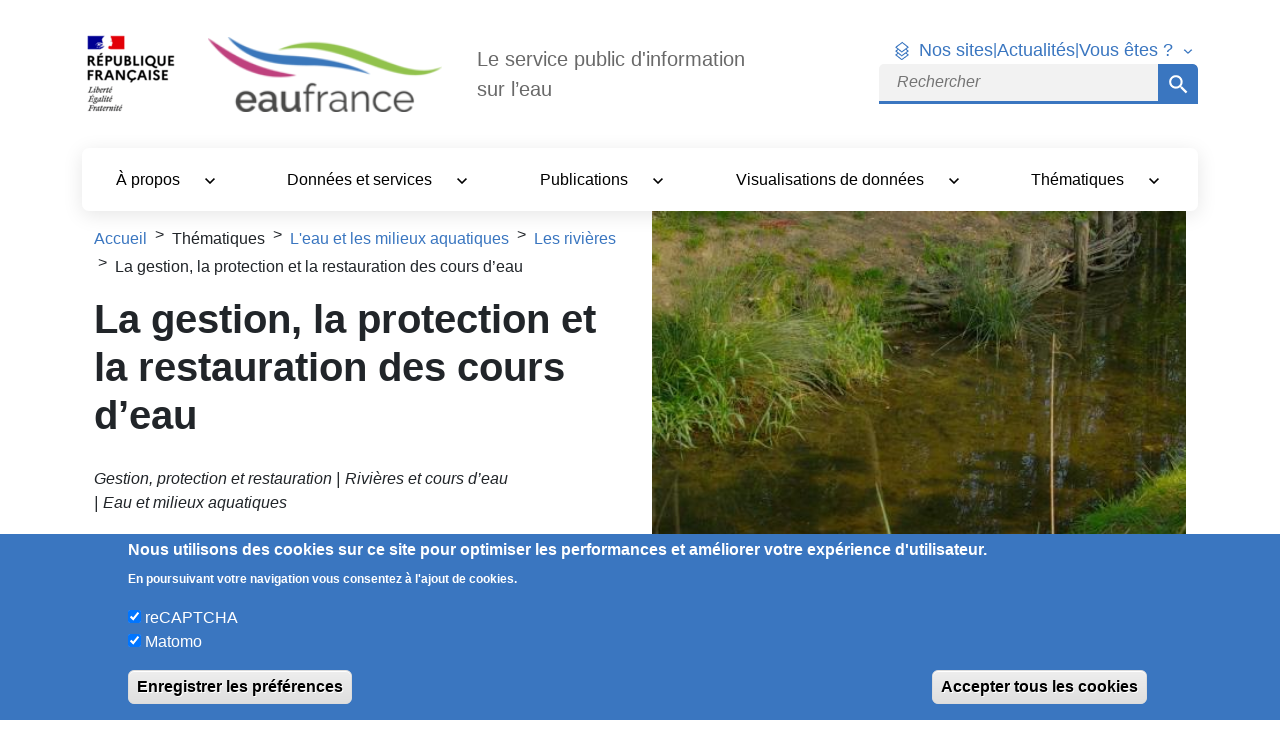

--- FILE ---
content_type: text/html; charset=UTF-8
request_url: https://www.eaufrance.fr/la-gestion-la-protection-et-la-restauration-des-cours-deau
body_size: 224360
content:
<!DOCTYPE html>
<html lang="fr" dir="ltr" prefix="content: http://purl.org/rss/1.0/modules/content/  dc: http://purl.org/dc/terms/  foaf: http://xmlns.com/foaf/0.1/  og: http://ogp.me/ns#  rdfs: http://www.w3.org/2000/01/rdf-schema#  schema: http://schema.org/  sioc: http://rdfs.org/sioc/ns#  sioct: http://rdfs.org/sioc/types#  skos: http://www.w3.org/2004/02/skos/core#  xsd: http://www.w3.org/2001/XMLSchema# ">
  <head>
    <meta charset="utf-8" />
<script>var _paq = _paq || [];(function(){function getCookie(cookieName) {
    let cookie = {};
    document.cookie.split(';').forEach(function(el) {
      let [key,value] = el.split('=');
      cookie[key.trim()] = value;
    })
    return cookie[cookieName];
  }var cookie_agreed_categories = getCookie('cookie-agreed-categories');
    var categories = ["matomo"];
    var agreed = false;

    if (cookie_agreed_categories && cookie_agreed_categories.length) {
      agreed = true;
      categories.forEach(function(category) {
        // Make sure all categories are agreed.
        if (!cookie_agreed_categories.includes(category)) {
          agreed = false;
        }
      });
    }

    if (!agreed) {
      _paq.push(['requireConsent']);  _paq.push(['disableCookies']);}})();</script>
<noscript><style>form.antibot * :not(.antibot-message) { display: none !important; }</style>
</noscript><script>var _paq = _paq || [];(function(){var u=(("https:" == document.location.protocol) ? "https://wwwstats.brgm.fr/" : "http://wwwstats.brgm.fr/");_paq.push(["setSiteId", "83"]);_paq.push(["setTrackerUrl", u+"matomo.php"]);_paq.push(["setDoNotTrack", 1]);if (!window.matomo_search_results_active) {_paq.push(["trackPageView"]);}_paq.push(["setIgnoreClasses", ["no-tracking","colorbox"]]);_paq.push(["enableLinkTracking"]);var d=document,g=d.createElement("script"),s=d.getElementsByTagName("script")[0];g.type="text/javascript";g.defer=true;g.async=true;g.src="/sites/default/files/matomo/matomo.js?t92p6p";s.parentNode.insertBefore(g,s);})();</script>
<link rel="canonical" href="https://www.eaufrance.fr/la-gestion-la-protection-et-la-restauration-des-cours-deau" />
<link rel="shortlink" href="https://www.eaufrance.fr/node/5247" />
<meta name="generator" content="Adimeo 8 (https://www.adimeo.com)" />
<meta name="referrer" content="origin" />
<meta name="rights" content="©2026 Eaufrance. All rights reserved." />
<meta property="og:site_name" content="Eaufrance" />
<meta property="og:type" content="article" />
<meta property="og:url" content="https://www.eaufrance.fr/la-gestion-la-protection-et-la-restauration-des-cours-deau" />
<meta property="og:title" content="La gestion, la protection et la restauration des cours d’eau | Eaufrance" />
<meta name="twitter:card" content="summary_large_image" />
<meta name="twitter:title" content="La gestion, la protection et la restauration des cours d’eau | Eaufrance" />
<meta name="MobileOptimized" content="width" />
<meta name="HandheldFriendly" content="true" />
<meta name="apple-mobile-web-app-capable" content="yes" />
<meta name="Generator" content="Drupal 10 (https://www.drupal.org)" />
<meta name="viewport" content="width=device-width, initial-scale=1.0" />
<style>div#sliding-popup, div#sliding-popup .eu-cookie-withdraw-banner, .eu-cookie-withdraw-tab {background: #3A76C0} div#sliding-popup.eu-cookie-withdraw-wrapper { background: transparent; } #sliding-popup h1, #sliding-popup h2, #sliding-popup h3, #sliding-popup p, #sliding-popup label, #sliding-popup div, .eu-cookie-compliance-more-button, .eu-cookie-compliance-secondary-button, .eu-cookie-withdraw-tab { color: #ffffff;} .eu-cookie-withdraw-tab { border-color: #ffffff;}</style>
<script type="application/ld+json">{
    "@context": "https://schema.org",
    "@graph": [
        {
            "@type": "WebSite",
            "name": "Eaufrance",
            "url": "https://www.eaufrance.fr/",
            "publisher": {
                "@type": "Organization",
                "name": "Vardot",
                "url": "www.adimeo.com",
                "logo": {
                    "@type": "ImageObject",
                    "url": "https://www.eaufrance.fr//logo.png"
                }
            }
        }
    ]
}</script>
<script type="application/ld+json">{
    "@context": "https://schema.org",
    "@type": "BreadcrumbList",
    "itemListElement": [
        {
            "@type": "ListItem",
            "position": 1,
            "name": "Accueil",
            "item": "https://www.eaufrance.fr/"
        },
        {
            "@type": "ListItem",
            "position": 2,
            "name": "La gestion, la protection et la restauration des cours d’eau"
        }
    ]
}</script>
<link rel="icon" href="/sites/default/files/2020-02/Favicon_eaufrance_0.png" type="image/png" />
<script src="/sites/default/files/eu_cookie_compliance/eu_cookie_compliance.script.js?t92p6p" defer></script>

    <title>La gestion, la protection et la restauration des cours d’eau | Eaufrance</title>
    <link rel="stylesheet" media="all" href="/sites/default/files/css/css_lla3Iji3d-rgNd3NLOkuEwhxpgQ-gbJy8qSwf70AWu8.css?delta=0&amp;language=fr&amp;theme=afb&amp;include=[base64]" />
<link rel="stylesheet" media="all" href="/sites/default/files/css/css_SENqX5h6jImLBwSqHUEtswEyzV3bPajqj_E6JCA_rMk.css?delta=1&amp;language=fr&amp;theme=afb&amp;include=[base64]" />
<link rel="stylesheet" media="print" href="/sites/default/files/css/css_HObJrtQ6pPkRW3ABBTXnn_-bCC-_c5E-dvWfku4Sr7s.css?delta=2&amp;language=fr&amp;theme=afb&amp;include=[base64]" />
<link rel="stylesheet" media="all" href="/sites/default/files/css/css_kalOIzOZPdZyMWA-0afJAbU_dLmJFF_T9JFwiSYveds.css?delta=3&amp;language=fr&amp;theme=afb&amp;include=[base64]" />

    
  </head>
  <body class="path-node page-node-type-article page-node-actu-article">
    <div id="global-overlay">
      <div class="content"></div>
    </div>
        <a href="#main-content" class="visually-hidden focusable skip-link">
      Aller au contenu principal
    </a>
    
      <div class="dialog-off-canvas-main-canvas" data-off-canvas-main-canvas>
    <div class="layout-container">

  <header role="banner">
      <div class="site-size-wrapper">
          <div class="region-header">
                <div>
    <nav class="afb-entete d-none d-md-block navbar navbar-expand-md">
  <div class="container">
      <div class="header--brand">
        <div class="header--fr">
          
            <div class="field_logo_republic"  class="value">
<div class="media-custom-wrapper"  class="media-image">

    <div class="custom-image-wrapper">
        <img loading="lazy" src="/sites/default/files/styles/default/public/2025-07/logo_republique_francaise_1.png?itok=OdP1lW-9" alt="logo_republique_francaise" typeof="foaf:Image" class="img-fluid" />




  </div>

      <div class="custom-legende-wrapper">
      
    </div>
  
  


</div>
</div>
      
        </div>
        <div class="header--operator me-2">
          <a
            href="/"
            title="Retourner en page d'accueil"
            class="mx-md-10px"
          >
            
            <div class="field_logo_eaufrance_horizontal"  class="value">
<div class="media-custom-wrapper"  class="media-image">

    <div class="custom-image-wrapper">
        <img loading="lazy" src="/sites/default/files/styles/default/public/2025-06/logo-eaufrance.png?itok=rcI-DhXF" alt="Eaufrance Logo" title="logo eaufrance" typeof="foaf:Image" class="img-fluid" />




  </div>

      <div class="custom-legende-wrapper">
      
    </div>
  
  


</div>
</div>
      
          </a>
        </div>
        <div class="header--service d-none d-md-flex">
          
            <div class="field_slogan"  class="value">Le service public  d&#039;information sur l’eau</div>
      
        </div>
      </div>
      <div class="header--tools d-none d-md-flex">
        
              <ul class="navbar-nav header--tools-links">
                    
            <li class="nav-item">
                <a href="" class="nos-sites js-nos-sites">Nos sites</a>
                                    </li>
                    <li class="d-none d-md-block" aria-hidden="true">|</li>
                        
            <li class="nav-item">
                <a href="/actualites" data-drupal-link-system-path="actualites">Actualités</a>
                                    </li>
                    <li class="d-none d-md-block" aria-hidden="true">|</li>
                                <li class="dropdown">
                <a
                  class="nav-tools dropdown-toggle"
                  href="#"
                  role="button"
                  id="dropdown-who-are-you"
                  data-bs-toggle="dropdown"
                  aria-expanded="false"
                  title="Ouvre le menu Vous êtes ?"
                >
                  Vous êtes ?
                </a>
                                                      <ul class="dropdown-menu who-are-you" aria-labelledby="">
                    
            <li class="nav-item">
                <a href="/professionnel-de-leau" target="_self" data-drupal-link-system-path="node/11945">Professionnel de l&#039;eau</a>
                                    </li>
                        
            <li class="nav-item">
                <a href="/citoyen-curieux" data-drupal-link-system-path="node/11946">Citoyen curieux</a>
                                    </li>
                </ul>
  
                            </li>
                </ul>
  


        <div class="search-block-form block block-search block-search-form-block" data-drupal-selector="search-block-form" novalidate="novalidate" role="search">
  <div class="bloc-inner-wrapper">
    <div class="bloc-inner">
      
            
              <form action="/search/go" method="get" id="search-block-form" accept-charset="UTF-8">
  <div class="js-form-item form-item js-form-type-search form-item-keys js-form-item-keys">
        <label for="edit-keys" class="visually-hidden">Rechercher</label>
  
      <span class="field-prefix"><span class="search-icon" aria-hidden="true"></span></span>
  
  
  
<input
   title="Saisir les termes à rechercher." placeholder="Rechercher" data-drupal-selector="edit-keys" type="search" id="edit-keys" name="keys" value="" size="15" maxlength="128" class="form-search"
  type="search"
  />

  
    
  
  </div><div data-drupal-selector="edit-actions" class="form-actions js-form-wrapper form-wrapper" id="edit-actions"><input data-drupal-selector="edit-submit" type="submit" id="edit-submit" value="Rechercher" class="button js-form-submit form-submit" />
</div>

</form>

          </div>
  </div>
</div>

      </div>
  </div>
  <div class="block block-afb-our-sites block-our-sites-menu-block">
  <div class="bloc-inner-wrapper">
    <div class="bloc-inner">
      
            
              <div class="container our-sites-wrapper">
  <ul class="nav nav-tabs categories" id="categories-184425341" role="tablist">
          <li class="nav-item" role="presentation">
        <button class="nav-link category active"
          id="site-tab-1"
          data-bs-toggle="tab"
          data-bs-target="#category-qualit-quantit-184425341"
          type="button"
          role="tab"
          aria-controls="category-qualit-quantit-184425341"
          aria-selected="true"
        >
          Qualité &amp; quantité
        </button>
      </li>
          <li class="nav-item" role="presentation">
        <button class="nav-link category"
          id="site-tab-2"
          data-bs-toggle="tab"
          data-bs-target="#category-usages-184425341"
          type="button"
          role="tab"
          aria-controls="category-usages-184425341"
          aria-selected="false"
        >
          Usages
        </button>
      </li>
          <li class="nav-item" role="presentation">
        <button class="nav-link category"
          id="site-tab-3"
          data-bs-toggle="tab"
          data-bs-target="#category-rfrentiels-mthodes-184425341"
          type="button"
          role="tab"
          aria-controls="category-rfrentiels-mthodes-184425341"
          aria-selected="false"
        >
          Référentiels &amp; Méthodes
        </button>
      </li>
          <li class="nav-item" role="presentation">
        <button class="nav-link category"
          id="site-tab-4"
          data-bs-toggle="tab"
          data-bs-target="#category-gestion-184425341"
          type="button"
          role="tab"
          aria-controls="category-gestion-184425341"
          aria-selected="false"
        >
          Gestion
        </button>
      </li>
          <li class="nav-item" role="presentation">
        <button class="nav-link category"
          id="site-tab-5"
          data-bs-toggle="tab"
          data-bs-target="#category-services-et-outils-184425341"
          type="button"
          role="tab"
          aria-controls="category-services-et-outils-184425341"
          aria-selected="false"
        >
          Services et Outils
        </button>
      </li>
          <li class="nav-item" role="presentation">
        <button class="nav-link category"
          id="site-tab-6"
          data-bs-toggle="tab"
          data-bs-target="#category-bassins-184425341"
          type="button"
          role="tab"
          aria-controls="category-bassins-184425341"
          aria-selected="false"
        >
          Bassins
        </button>
      </li>
      </ul>

  <div class="tab-content our-sites" id="our-sites">
          <div class="tab-pane fade sites show active"
        id="category-qualit-quantit-184425341"
        role="tabpanel"
        aria-labelledby="site-tab-1"
      >
        <div class="row">
                      <div class="col-6 col-lg-2 col-md-3 col-sm-4 mb-4 text-center">
              <a href="http://www.ades.eaufrance.fr/"
                title="Eaux souterraines"
                target="_blank"
                class="text-center"
                rel="noopener"
              >
                <img src="https://www.eaufrance.fr/sites/default/files/2018-05/ades.png"
                  alt="ades logo"
                  loading="lazy"
                />
                <span class="title">Eaux souterraines</span>
              </a>
            </div>
                      <div class="col-6 col-lg-2 col-md-3 col-sm-4 mb-4 text-center">
              <a href="https://ventes-produits-phytopharmaceutiques.eaufrance.fr/"
                title="Produits phytopharmaceutiques"
                target="_blank"
                class="text-center"
                rel="noopener"
              >
                <img src="https://www.eaufrance.fr/sites/default/files/2023-09/logo_bnvd_ef.png"
                  alt="logo_bnvd_ef.png"
                  loading="lazy"
                />
                <span class="title">Produits phytopharmaceutiques</span>
              </a>
            </div>
                      <div class="col-6 col-lg-2 col-md-3 col-sm-4 mb-4 text-center">
              <a href="http://www.hydro.eaufrance.fr"
                title="Hydrométrie"
                target="_blank"
                class="text-center"
                rel="noopener"
              >
                <img src="https://www.eaufrance.fr/sites/default/files/2023-09/logo_hydroportail_ef.png"
                  alt="logo_hydroportail_ef.png"
                  loading="lazy"
                />
                <span class="title">Hydrométrie</span>
              </a>
            </div>
                      <div class="col-6 col-lg-2 col-md-3 col-sm-4 mb-4 text-center">
              <a href="https://naiades.eaufrance.fr/"
                title="Eaux de surface continentales"
                target="_blank"
                class="text-center"
                rel="noopener"
              >
                <img src="https://www.eaufrance.fr/sites/default/files/2018-05/naiades.png"
                  alt="Naïades logo"
                  loading="lazy"
                />
                <span class="title">Eaux de surface continentales</span>
              </a>
            </div>
                      <div class="col-6 col-lg-2 col-md-3 col-sm-4 mb-4 text-center">
              <a href="http://onde.eaufrance.fr"
                title="Écoulement estival des cours d&#039;eau"
                target="_blank"
                class="text-center"
                rel="noopener"
              >
                <img src="https://www.eaufrance.fr/sites/default/files/2018-05/onde.png"
                  alt="Onde logo"
                  loading="lazy"
                />
                <span class="title">Écoulement estival des cours d&#039;eau</span>
              </a>
            </div>
                      <div class="col-6 col-lg-2 col-md-3 col-sm-4 mb-4 text-center">
              <a href="https://ponapomi.ofb.fr/"
                title="Poissons migrateurs"
                target="_blank"
                class="text-center"
                rel="noopener"
              >
                <img src="https://www.eaufrance.fr/sites/default/files/2018-08/ponapomi.png"
                  alt="Ponapomi logo"
                  loading="lazy"
                />
                <span class="title">Poissons migrateurs</span>
              </a>
            </div>
                      <div class="col-6 col-lg-2 col-md-3 col-sm-4 mb-4 text-center">
              <a href="https://qualite-riviere.lesagencesdeleau.fr"
                title="Qualité rivière"
                target="_blank"
                class="text-center"
                rel="noopener"
              >
                <img src="https://www.eaufrance.fr/sites/default/files/2018-05/qualite-riviere.png"
                  alt="Qualité rivière logo"
                  loading="lazy"
                />
                <span class="title">Qualité rivière</span>
              </a>
            </div>
                      <div class="col-6 col-lg-2 col-md-3 col-sm-4 mb-4 text-center">
              <a href="http://quadrige.eaufrance.fr"
                title="Eaux littorales"
                target="_blank"
                class="text-center"
                rel="noopener"
              >
                <img src="https://www.eaufrance.fr/sites/default/files/2024-11/logo_quadrige_eaufrance.png"
                  alt="logo_quadrige_eaufrance.png"
                  loading="lazy"
                />
                <span class="title">Eaux littorales</span>
              </a>
            </div>
                      <div class="col-6 col-lg-2 col-md-3 col-sm-4 mb-4 text-center">
              <a href="https://www.vigicrues.gouv.fr"
                title="Vigicrues"
                target="_blank"
                class="text-center"
                rel="noopener"
              >
                <img src="https://www.eaufrance.fr/sites/default/files/2018-05/vigicrues.png"
                  alt="Vigilances crues logo"
                  loading="lazy"
                />
                <span class="title">Vigicrues</span>
              </a>
            </div>
                      <div class="col-6 col-lg-2 col-md-3 col-sm-4 mb-4 text-center">
              <a href="https://vigieau.gouv.fr/"
                title="VigiEau"
                target="_blank"
                class="text-center"
                rel="noopener"
              >
                <img src="https://www.eaufrance.fr/sites/default/files/2024-01/logo_vigieau.png"
                  alt="logo_vigieau.png"
                  loading="lazy"
                />
                <span class="title">VigiEau</span>
              </a>
            </div>
                  </div>
      </div>
          <div class="tab-pane fade sites"
        id="category-usages-184425341"
        role="tabpanel"
        aria-labelledby="site-tab-2"
      >
        <div class="row">
                      <div class="col-6 col-lg-2 col-md-3 col-sm-4 mb-4 text-center">
              <a href="http://assainissement.developpement-durable.gouv.fr"
                title="Assainissement collectif"
                target="_blank"
                class="text-center"
                rel="noopener"
              >
                <img src="https://www.eaufrance.fr/sites/default/files/2022-12/Logo_AC_eaufrance.png"
                  alt="Assainissement collectif logo"
                  loading="lazy"
                />
                <span class="title">Assainissement collectif</span>
              </a>
            </div>
                      <div class="col-6 col-lg-2 col-md-3 col-sm-4 mb-4 text-center">
              <a href="http://www.assainissement-non-collectif.developpement-durable.gouv.fr"
                title="Assainissement non collectif"
                target="_blank"
                class="text-center"
                rel="noopener"
              >
                <img src="https://www.eaufrance.fr/sites/default/files/2018-05/assainissement-non-collectif.png"
                  alt="Assainissement non collectif logo"
                  loading="lazy"
                />
                <span class="title">Assainissement non collectif</span>
              </a>
            </div>
                      <div class="col-6 col-lg-2 col-md-3 col-sm-4 mb-4 text-center">
              <a href="http://www.atlas-sanitaire-coquillages.fr"
                title="Conchyliculture"
                target="_blank"
                class="text-center"
                rel="noopener"
              >
                <img src="https://www.eaufrance.fr/sites/default/files/2023-01/Conchyliculture.png"
                  alt="Conchyliculture Atlas des zones de production et de reparcage de coquillages logo"
                  loading="lazy"
                />
                <span class="title">Conchyliculture</span>
              </a>
            </div>
                      <div class="col-6 col-lg-2 col-md-3 col-sm-4 mb-4 text-center">
              <a href="https://sante.gouv.fr/sante-et-environnement/eaux/eau"
                title="Eau potable"
                target="_blank"
                class="text-center"
                rel="noopener"
              >
                <img src="https://www.eaufrance.fr/sites/default/files/2022-12/picto_eau_potable.png"
                  alt="Eau potable logo"
                  loading="lazy"
                />
                <span class="title">Eau potable</span>
              </a>
            </div>
                      <div class="col-6 col-lg-2 col-md-3 col-sm-4 mb-4 text-center">
              <a href="http://baignades.sante.gouv.fr"
                title="Eaux de baignade"
                target="_blank"
                class="text-center"
                rel="noopener"
              >
                <img src="https://www.eaufrance.fr/sites/default/files/2018-06/baignade_0.png"
                  alt="Eaux de baignade logo"
                  loading="lazy"
                />
                <span class="title">Eaux de baignade</span>
              </a>
            </div>
                      <div class="col-6 col-lg-2 col-md-3 col-sm-4 mb-4 text-center">
              <a href="https://bnpe.eaufrance.fr/"
                title="Prélèvements en eau"
                target="_blank"
                class="text-center"
                rel="noopener"
              >
                <img src="https://www.eaufrance.fr/sites/default/files/2018-05/bnpe.png"
                  alt="bnpe logo"
                  loading="lazy"
                />
                <span class="title">Prélèvements en eau</span>
              </a>
            </div>
                      <div class="col-6 col-lg-2 col-md-3 col-sm-4 mb-4 text-center">
              <a href="http://www.services.eaufrance.fr"
                title="Services d&#039;eau et d&#039;assainissement (SISPEA)"
                target="_blank"
                class="text-center"
                rel="noopener"
              >
                <img src="https://www.eaufrance.fr/sites/default/files/2021-10/services.png"
                  alt="Services logo"
                  loading="lazy"
                />
                <span class="title">Services d&#039;eau et d&#039;assainissement (SISPEA)</span>
              </a>
            </div>
                  </div>
      </div>
          <div class="tab-pane fade sites"
        id="category-rfrentiels-mthodes-184425341"
        role="tabpanel"
        aria-labelledby="site-tab-3"
      >
        <div class="row">
                      <div class="col-6 col-lg-2 col-md-3 col-sm-4 mb-4 text-center">
              <a href="https://www.aquaref.fr/"
                title="Aquaref"
                target="_blank"
                class="text-center"
                rel="noopener"
              >
                <img src="https://www.eaufrance.fr/sites/default/files/2020-07/aquaref_4.png"
                  alt="Aquaref"
                  loading="lazy"
                />
                <span class="title">Aquaref</span>
              </a>
            </div>
                      <div class="col-6 col-lg-2 col-md-3 col-sm-4 mb-4 text-center">
              <a href="http://www.sandre.eaufrance.fr"
                title="Référentiel"
                target="_blank"
                class="text-center"
                rel="noopener"
              >
                <img src="https://www.eaufrance.fr/sites/default/files/2018-05/sandre.png"
                  alt="Sandre logo"
                  loading="lazy"
                />
                <span class="title">Référentiel</span>
              </a>
            </div>
                      <div class="col-6 col-lg-2 col-md-3 col-sm-4 mb-4 text-center">
              <a href="https://bdlisa.eaufrance.fr"
                title="Référentiel hydrogéologique"
                target="_blank"
                class="text-center"
                rel="noopener"
              >
                <img src="https://www.eaufrance.fr/sites/default/files/2018-05/bd-lisa.png"
                  alt="BDLISA Base de Donnée des Limites des Systèmes Aquifères logo"
                  loading="lazy"
                />
                <span class="title">Référentiel hydrogéologique</span>
              </a>
            </div>
                  </div>
      </div>
          <div class="tab-pane fade sites"
        id="category-gestion-184425341"
        role="tabpanel"
        aria-labelledby="site-tab-4"
      >
        <div class="row">
                      <div class="col-6 col-lg-2 col-md-3 col-sm-4 mb-4 text-center">
              <a href="http://www.economie.eaufrance.fr"
                title="Économie"
                target="_blank"
                class="text-center"
                rel="noopener"
              >
                <img src="https://www.eaufrance.fr/sites/default/files/2020-02/economie.png"
                  alt="Économie logo"
                  loading="lazy"
                />
                <span class="title">Économie</span>
              </a>
            </div>
                      <div class="col-6 col-lg-2 col-md-3 col-sm-4 mb-4 text-center">
              <a href="https://rapportage.eaufrance.fr/"
                title="Rapportage"
                target="_blank"
                class="text-center"
                rel="noopener"
              >
                <img src="https://www.eaufrance.fr/sites/default/files/2020-02/rapportage.png"
                  alt="Rapportage logo"
                  loading="lazy"
                />
                <span class="title">Rapportage</span>
              </a>
            </div>
                      <div class="col-6 col-lg-2 col-md-3 col-sm-4 mb-4 text-center">
              <a href="http://www.gesteau.fr"
                title="SAGE et contrats de rivières"
                target="_blank"
                class="text-center"
                rel="noopener"
              >
                <img src="https://www.eaufrance.fr/sites/default/files/2018-05/gest-eau.png"
                  alt="Gest&#039;eau logo"
                  loading="lazy"
                />
                <span class="title">SAGE et contrats de rivières</span>
              </a>
            </div>
                  </div>
      </div>
          <div class="tab-pane fade sites"
        id="category-services-et-outils-184425341"
        role="tabpanel"
        aria-labelledby="site-tab-5"
      >
        <div class="row">
                      <div class="col-6 col-lg-2 col-md-3 col-sm-4 mb-4 text-center">
              <a href="https://catalogue.ofb.fr/catalogue/data-eaufrance/fre/catalog.search#/home"
                title="Catalogue data.eaufrance"
                target="_blank"
                class="text-center"
                rel="noopener"
              >
                <img src="https://www.eaufrance.fr/sites/default/files/2018-05/data.png"
                  alt="Data Eaufrance logo"
                  loading="lazy"
                />
                <span class="title">Catalogue data.eaufrance</span>
              </a>
            </div>
                      <div class="col-6 col-lg-2 col-md-3 col-sm-4 mb-4 text-center">
              <a href="http://www.glossaire-eau.fr"
                title="Glossaire"
                target="_blank"
                class="text-center"
                rel="noopener"
              >
                <img src="https://www.eaufrance.fr/sites/default/files/2019-02/glossaire-oieau.png"
                  alt="Glossaire Eau et milieux aquatiques"
                  loading="lazy"
                />
                <span class="title">Glossaire</span>
              </a>
            </div>
                      <div class="col-6 col-lg-2 col-md-3 col-sm-4 mb-4 text-center">
              <a href="http://hubeau.eaufrance.fr"
                title="API"
                target="_blank"
                class="text-center"
                rel="noopener"
              >
                <img src="https://www.eaufrance.fr/sites/default/files/2018-05/hub-eau_0.png"
                  alt="hub&#039;eau logo"
                  loading="lazy"
                />
                <span class="title">API</span>
              </a>
            </div>
                      <div class="col-6 col-lg-2 col-md-3 col-sm-4 mb-4 text-center">
              <a href="https://www.documentation.eauetbiodiversite.fr"
                title="Documentation Eau &amp; biodiversité"
                target="_blank"
                class="text-center"
                rel="noopener"
              >
                <img src="https://www.eaufrance.fr/sites/default/files/2020-02/documentation.png"
                  alt="Documents sur l&#039;eau logo"
                  loading="lazy"
                />
                <span class="title">Documentation Eau &amp; biodiversité</span>
              </a>
            </div>
                      <div class="col-6 col-lg-2 col-md-3 col-sm-4 mb-4 text-center">
              <a href="http://seee.eaufrance.fr"
                title="Évaluation des eaux"
                target="_blank"
                class="text-center"
                rel="noopener"
              >
                <img src="https://www.eaufrance.fr/sites/default/files/2018-05/seee.png"
                  alt="SEEE logo Système d’évaluation de l’état des eaux"
                  loading="lazy"
                />
                <span class="title">Évaluation des eaux</span>
              </a>
            </div>
                      <div class="col-6 col-lg-2 col-md-3 col-sm-4 mb-4 text-center">
              <a href="http://www.zones-humides.org"
                title="Milieux humides"
                target="_blank"
                class="text-center"
                rel="noopener"
              >
                <img src="https://www.eaufrance.fr/sites/default/files/2018-05/zones-humides.png"
                  alt="Zones humides logo"
                  loading="lazy"
                />
                <span class="title">Milieux humides</span>
              </a>
            </div>
                  </div>
      </div>
          <div class="tab-pane fade sites"
        id="category-bassins-184425341"
        role="tabpanel"
        aria-labelledby="site-tab-6"
      >
        <div class="row">
                      <div class="col-6 col-lg-2 col-md-3 col-sm-4 mb-4 text-center">
              <a href="http://www.artois-picardie.eaufrance.fr"
                title="Artois-Picardie"
                target="_blank"
                class="text-center"
                rel="noopener"
              >
                <img src="https://www.eaufrance.fr/sites/default/files/2018-05/artois-picardie-bassin-picto.png"
                  alt="Bassin Artois-Picardie"
                  loading="lazy"
                />
                <span class="title">Artois-Picardie</span>
              </a>
            </div>
                      <div class="col-6 col-lg-2 col-md-3 col-sm-4 mb-4 text-center">
              <a href="http://www.seine-normandie.eaufrance.fr"
                title="Seine-Normandie"
                target="_blank"
                class="text-center"
                rel="noopener"
              >
                <img src="https://www.eaufrance.fr/sites/default/files/2018-05/seine-normandie-bassin-picto.png"
                  alt="Bassin Seine-Normandie"
                  loading="lazy"
                />
                <span class="title">Seine-Normandie</span>
              </a>
            </div>
                      <div class="col-6 col-lg-2 col-md-3 col-sm-4 mb-4 text-center">
              <a href="http://rhin-meuse.eaufrance.fr"
                title="Rhin-Meuse"
                target="_blank"
                class="text-center"
                rel="noopener"
              >
                <img src="https://www.eaufrance.fr/sites/default/files/2018-05/rhin-meuse-bassin-picto.png"
                  alt="Bassin Rhin-Meuse"
                  loading="lazy"
                />
                <span class="title">Rhin-Meuse</span>
              </a>
            </div>
                      <div class="col-6 col-lg-2 col-md-3 col-sm-4 mb-4 text-center">
              <a href="https://agence.eau-loire-bretagne.fr/home/bassin-loire-bretagne/enjeux-et-actions/qualite-et-connaissance-des-eaux/connaitre-et-partager-les-donnees.html"
                title="Loire-Bretagne"
                target="_blank"
                class="text-center"
                rel="noopener"
              >
                <img src="https://www.eaufrance.fr/sites/default/files/2018-05/loire-bretagne-bassin-picto.png"
                  alt="Bassin Loire-Bretagne"
                  loading="lazy"
                />
                <span class="title">Loire-Bretagne</span>
              </a>
            </div>
                      <div class="col-6 col-lg-2 col-md-3 col-sm-4 mb-4 text-center">
              <a href="http://www.rhone-mediterranee.eaufrance.fr"
                title="Rhône-Méditerranée"
                target="_blank"
                class="text-center"
                rel="noopener"
              >
                <img src="https://www.eaufrance.fr/sites/default/files/2018-05/rhone-mediterranee-bassin-picto.png"
                  alt="Bassin Rhône-Méditerranée"
                  loading="lazy"
                />
                <span class="title">Rhône-Méditerranée</span>
              </a>
            </div>
                      <div class="col-6 col-lg-2 col-md-3 col-sm-4 mb-4 text-center">
              <a href="http://adour-garonne.eaufrance.fr"
                title="Adour-Garonne"
                target="_blank"
                class="text-center"
                rel="noopener"
              >
                <img src="https://www.eaufrance.fr/sites/default/files/2018-05/adour-garonne-bassin-picto.png"
                  alt="Bassin Adour-Garonne logo"
                  loading="lazy"
                />
                <span class="title">Adour-Garonne</span>
              </a>
            </div>
                      <div class="col-6 col-lg-2 col-md-3 col-sm-4 mb-4 text-center">
              <a href="http://www.corse.eaufrance.fr"
                title="Corse"
                target="_blank"
                class="text-center"
                rel="noopener"
              >
                <img src="https://www.eaufrance.fr/sites/default/files/2018-05/corse-bassin-picto.png"
                  alt="Bassin Corse"
                  loading="lazy"
                />
                <span class="title">Corse</span>
              </a>
            </div>
                      <div class="col-6 col-lg-2 col-md-3 col-sm-4 mb-4 text-center">
              <a href="https://www.eauguadeloupe.com/"
                title="Guadeloupe"
                target="_blank"
                class="text-center"
                rel="noopener"
              >
                <img src="https://www.eaufrance.fr/sites/default/files/2018-05/guadeloupe-bassin-picto.png"
                  alt="Bassin Guadeloupe"
                  loading="lazy"
                />
                <span class="title">Guadeloupe</span>
              </a>
            </div>
                      <div class="col-6 col-lg-2 col-md-3 col-sm-4 mb-4 text-center">
              <a href="https://www.eaumartinique.fr/"
                title="Martinique"
                target="_blank"
                class="text-center"
                rel="noopener"
              >
                <img src="https://www.eaufrance.fr/sites/default/files/2018-05/martinique-bassin-picto.png"
                  alt="Bassin Martinique"
                  loading="lazy"
                />
                <span class="title">Martinique</span>
              </a>
            </div>
                      <div class="col-6 col-lg-2 col-md-3 col-sm-4 mb-4 text-center">
              <a href="https://eaureunion.fr"
                title="Réunion"
                target="_blank"
                class="text-center"
                rel="noopener"
              >
                <img src="https://www.eaufrance.fr/sites/default/files/2018-05/reunion-bassin-picto.png"
                  alt="Bassin Réunion"
                  loading="lazy"
                />
                <span class="title">Réunion</span>
              </a>
            </div>
                      <div class="col-6 col-lg-2 col-md-3 col-sm-4 mb-4 text-center">
              <a href="https://eauguyane.fr/"
                title="Guyane"
                target="_blank"
                class="text-center"
                rel="noopener"
              >
                <img src="https://www.eaufrance.fr/sites/default/files/2018-05/guyane-bassin-picto.png"
                  alt="Bassin Guyane"
                  loading="lazy"
                />
                <span class="title">Guyane</span>
              </a>
            </div>
                      <div class="col-6 col-lg-2 col-md-3 col-sm-4 mb-4 text-center">
              <a href="https://www.ceb-mayotte.fr/l-eau-a-mayotte"
                title="Mayotte"
                target="_blank"
                class="text-center"
                rel="noopener"
              >
                <img src="https://www.eaufrance.fr/sites/default/files/2018-05/mayotte-bassin-picto.png"
                  alt="Bassin Mayotte"
                  loading="lazy"
                />
                <span class="title">Mayotte</span>
              </a>
            </div>
                  </div>
      </div>
      </div>
</div>

          </div>
  </div>
</div>

</nav>
<nav class="afb-entete d-block d-md-none navbar navbar-expand-md">
  <div class="container">
      <div class="header--brand">
        <div class="header--fr">
          
            <div class="field_logo_republic"  class="value">
<div class="media-custom-wrapper"  class="media-image">

    <div class="custom-image-wrapper">
        <img loading="lazy" src="/sites/default/files/styles/default/public/2025-07/logo_republique_francaise_1.png?itok=OdP1lW-9" alt="logo_republique_francaise" typeof="foaf:Image" class="img-fluid" />




  </div>

      <div class="custom-legende-wrapper">
      
    </div>
  
  


</div>
</div>
      
        </div>
        <div class="header--operator me-2">
          <a
            href="/"
            title="Retourner en page d'accueil"
            class="mx-md-10px"
          >
            
            <div class="field_logo_eaufrance_horizontal"  class="value">
<div class="media-custom-wrapper"  class="media-image">

    <div class="custom-image-wrapper">
        <img loading="lazy" src="/sites/default/files/styles/default/public/2025-06/logo-eaufrance.png?itok=rcI-DhXF" alt="Eaufrance Logo" title="logo eaufrance" typeof="foaf:Image" class="img-fluid" />




  </div>

      <div class="custom-legende-wrapper">
      
    </div>
  
  


</div>
</div>
      
          </a>
        </div>
        <button class="navbar-toggler btn-icon--burger collapsed" type="button" data-bs-toggle="collapse"
          data-bs-target="#navbar-content-mb" aria-controls="navbar-content-mb" aria-expanded="false"
          aria-label="Afficher / Masquer le menu">
        </button>
      </div>
  </div>
</nav>
<div class="d-block d-md-none">
  <nav class="navbar navbar-expand-md">
    <div class="container">
        <div id="navbar-content-mb" class="rowcollapse navbar-collapse sticky collapse" role="navigation" aria-label="Menu principal" style="">
          <div class="search-block-form block block-search block-search-form-block" data-drupal-selector="search-block-form" novalidate="novalidate" role="search">
  <div class="bloc-inner-wrapper">
    <div class="bloc-inner">
      
            
              <form action="/search/go" method="get" id="search-block-form" accept-charset="UTF-8">
  <div class="js-form-item form-item js-form-type-search form-item-keys js-form-item-keys">
        <label for="edit-keys" class="visually-hidden">Rechercher</label>
  
      <span class="field-prefix"><span class="search-icon" aria-hidden="true"></span></span>
  
  
  
<input
   title="Saisir les termes à rechercher." placeholder="Rechercher" data-drupal-selector="edit-keys" type="search" id="edit-keys" name="keys" value="" size="15" maxlength="128" class="form-search"
  type="search"
  />

  
    
  
  </div><div data-drupal-selector="edit-actions" class="form-actions js-form-wrapper form-wrapper" id="edit-actions"><input data-drupal-selector="edit-submit" type="submit" id="edit-submit" value="Rechercher" class="button js-form-submit form-submit" />
</div>

</form>

          </div>
  </div>
</div>

          
              <ul class="navbar-nav header--tools-links">
                    
            <li class="nav-item">
                <a href="" class="nos-sites js-nos-sites">Nos sites</a>
                                    </li>
                    <li class="d-none d-md-block" aria-hidden="true">|</li>
                        
            <li class="nav-item">
                <a href="/actualites" data-drupal-link-system-path="actualites">Actualités</a>
                                    </li>
                    <li class="d-none d-md-block" aria-hidden="true">|</li>
                                <li class="dropdown">
                <a
                  class="nav-tools dropdown-toggle"
                  href="#"
                  role="button"
                  id="dropdown-who-are-you"
                  data-bs-toggle="dropdown"
                  aria-expanded="false"
                  title="Ouvre le menu Vous êtes ?"
                >
                  Vous êtes ?
                </a>
                                                      <ul class="dropdown-menu who-are-you" aria-labelledby="">
                    
            <li class="nav-item">
                <a href="/professionnel-de-leau" target="_self" data-drupal-link-system-path="node/11945">Professionnel de l&#039;eau</a>
                                    </li>
                        
            <li class="nav-item">
                <a href="/citoyen-curieux" data-drupal-link-system-path="node/11946">Citoyen curieux</a>
                                    </li>
                </ul>
  
                            </li>
                </ul>
  


          <div class="block block-afb-our-sites block-our-sites-menu-block">
  <div class="bloc-inner-wrapper">
    <div class="bloc-inner">
      
            
              <div class="container our-sites-wrapper">
  <ul class="nav nav-tabs categories" id="categories-229443580" role="tablist">
          <li class="nav-item" role="presentation">
        <button class="nav-link category active"
          id="site-tab-1"
          data-bs-toggle="tab"
          data-bs-target="#category-qualit-quantit-229443580"
          type="button"
          role="tab"
          aria-controls="category-qualit-quantit-229443580"
          aria-selected="true"
        >
          Qualité &amp; quantité
        </button>
      </li>
          <li class="nav-item" role="presentation">
        <button class="nav-link category"
          id="site-tab-2"
          data-bs-toggle="tab"
          data-bs-target="#category-usages-229443580"
          type="button"
          role="tab"
          aria-controls="category-usages-229443580"
          aria-selected="false"
        >
          Usages
        </button>
      </li>
          <li class="nav-item" role="presentation">
        <button class="nav-link category"
          id="site-tab-3"
          data-bs-toggle="tab"
          data-bs-target="#category-rfrentiels-mthodes-229443580"
          type="button"
          role="tab"
          aria-controls="category-rfrentiels-mthodes-229443580"
          aria-selected="false"
        >
          Référentiels &amp; Méthodes
        </button>
      </li>
          <li class="nav-item" role="presentation">
        <button class="nav-link category"
          id="site-tab-4"
          data-bs-toggle="tab"
          data-bs-target="#category-gestion-229443580"
          type="button"
          role="tab"
          aria-controls="category-gestion-229443580"
          aria-selected="false"
        >
          Gestion
        </button>
      </li>
          <li class="nav-item" role="presentation">
        <button class="nav-link category"
          id="site-tab-5"
          data-bs-toggle="tab"
          data-bs-target="#category-services-et-outils-229443580"
          type="button"
          role="tab"
          aria-controls="category-services-et-outils-229443580"
          aria-selected="false"
        >
          Services et Outils
        </button>
      </li>
          <li class="nav-item" role="presentation">
        <button class="nav-link category"
          id="site-tab-6"
          data-bs-toggle="tab"
          data-bs-target="#category-bassins-229443580"
          type="button"
          role="tab"
          aria-controls="category-bassins-229443580"
          aria-selected="false"
        >
          Bassins
        </button>
      </li>
      </ul>

  <div class="tab-content our-sites" id="our-sites">
          <div class="tab-pane fade sites show active"
        id="category-qualit-quantit-229443580"
        role="tabpanel"
        aria-labelledby="site-tab-1"
      >
        <div class="row">
                      <div class="col-6 col-lg-2 col-md-3 col-sm-4 mb-4 text-center">
              <a href="http://www.ades.eaufrance.fr/"
                title="Eaux souterraines"
                target="_blank"
                class="text-center"
                rel="noopener"
              >
                <img src="https://www.eaufrance.fr/sites/default/files/2018-05/ades.png"
                  alt="ades logo"
                  loading="lazy"
                />
                <span class="title">Eaux souterraines</span>
              </a>
            </div>
                      <div class="col-6 col-lg-2 col-md-3 col-sm-4 mb-4 text-center">
              <a href="https://ventes-produits-phytopharmaceutiques.eaufrance.fr/"
                title="Produits phytopharmaceutiques"
                target="_blank"
                class="text-center"
                rel="noopener"
              >
                <img src="https://www.eaufrance.fr/sites/default/files/2023-09/logo_bnvd_ef.png"
                  alt="logo_bnvd_ef.png"
                  loading="lazy"
                />
                <span class="title">Produits phytopharmaceutiques</span>
              </a>
            </div>
                      <div class="col-6 col-lg-2 col-md-3 col-sm-4 mb-4 text-center">
              <a href="http://www.hydro.eaufrance.fr"
                title="Hydrométrie"
                target="_blank"
                class="text-center"
                rel="noopener"
              >
                <img src="https://www.eaufrance.fr/sites/default/files/2023-09/logo_hydroportail_ef.png"
                  alt="logo_hydroportail_ef.png"
                  loading="lazy"
                />
                <span class="title">Hydrométrie</span>
              </a>
            </div>
                      <div class="col-6 col-lg-2 col-md-3 col-sm-4 mb-4 text-center">
              <a href="https://naiades.eaufrance.fr/"
                title="Eaux de surface continentales"
                target="_blank"
                class="text-center"
                rel="noopener"
              >
                <img src="https://www.eaufrance.fr/sites/default/files/2018-05/naiades.png"
                  alt="Naïades logo"
                  loading="lazy"
                />
                <span class="title">Eaux de surface continentales</span>
              </a>
            </div>
                      <div class="col-6 col-lg-2 col-md-3 col-sm-4 mb-4 text-center">
              <a href="http://onde.eaufrance.fr"
                title="Écoulement estival des cours d&#039;eau"
                target="_blank"
                class="text-center"
                rel="noopener"
              >
                <img src="https://www.eaufrance.fr/sites/default/files/2018-05/onde.png"
                  alt="Onde logo"
                  loading="lazy"
                />
                <span class="title">Écoulement estival des cours d&#039;eau</span>
              </a>
            </div>
                      <div class="col-6 col-lg-2 col-md-3 col-sm-4 mb-4 text-center">
              <a href="https://ponapomi.ofb.fr/"
                title="Poissons migrateurs"
                target="_blank"
                class="text-center"
                rel="noopener"
              >
                <img src="https://www.eaufrance.fr/sites/default/files/2018-08/ponapomi.png"
                  alt="Ponapomi logo"
                  loading="lazy"
                />
                <span class="title">Poissons migrateurs</span>
              </a>
            </div>
                      <div class="col-6 col-lg-2 col-md-3 col-sm-4 mb-4 text-center">
              <a href="https://qualite-riviere.lesagencesdeleau.fr"
                title="Qualité rivière"
                target="_blank"
                class="text-center"
                rel="noopener"
              >
                <img src="https://www.eaufrance.fr/sites/default/files/2018-05/qualite-riviere.png"
                  alt="Qualité rivière logo"
                  loading="lazy"
                />
                <span class="title">Qualité rivière</span>
              </a>
            </div>
                      <div class="col-6 col-lg-2 col-md-3 col-sm-4 mb-4 text-center">
              <a href="http://quadrige.eaufrance.fr"
                title="Eaux littorales"
                target="_blank"
                class="text-center"
                rel="noopener"
              >
                <img src="https://www.eaufrance.fr/sites/default/files/2024-11/logo_quadrige_eaufrance.png"
                  alt="logo_quadrige_eaufrance.png"
                  loading="lazy"
                />
                <span class="title">Eaux littorales</span>
              </a>
            </div>
                      <div class="col-6 col-lg-2 col-md-3 col-sm-4 mb-4 text-center">
              <a href="https://www.vigicrues.gouv.fr"
                title="Vigicrues"
                target="_blank"
                class="text-center"
                rel="noopener"
              >
                <img src="https://www.eaufrance.fr/sites/default/files/2018-05/vigicrues.png"
                  alt="Vigilances crues logo"
                  loading="lazy"
                />
                <span class="title">Vigicrues</span>
              </a>
            </div>
                      <div class="col-6 col-lg-2 col-md-3 col-sm-4 mb-4 text-center">
              <a href="https://vigieau.gouv.fr/"
                title="VigiEau"
                target="_blank"
                class="text-center"
                rel="noopener"
              >
                <img src="https://www.eaufrance.fr/sites/default/files/2024-01/logo_vigieau.png"
                  alt="logo_vigieau.png"
                  loading="lazy"
                />
                <span class="title">VigiEau</span>
              </a>
            </div>
                  </div>
      </div>
          <div class="tab-pane fade sites"
        id="category-usages-229443580"
        role="tabpanel"
        aria-labelledby="site-tab-2"
      >
        <div class="row">
                      <div class="col-6 col-lg-2 col-md-3 col-sm-4 mb-4 text-center">
              <a href="http://assainissement.developpement-durable.gouv.fr"
                title="Assainissement collectif"
                target="_blank"
                class="text-center"
                rel="noopener"
              >
                <img src="https://www.eaufrance.fr/sites/default/files/2022-12/Logo_AC_eaufrance.png"
                  alt="Assainissement collectif logo"
                  loading="lazy"
                />
                <span class="title">Assainissement collectif</span>
              </a>
            </div>
                      <div class="col-6 col-lg-2 col-md-3 col-sm-4 mb-4 text-center">
              <a href="http://www.assainissement-non-collectif.developpement-durable.gouv.fr"
                title="Assainissement non collectif"
                target="_blank"
                class="text-center"
                rel="noopener"
              >
                <img src="https://www.eaufrance.fr/sites/default/files/2018-05/assainissement-non-collectif.png"
                  alt="Assainissement non collectif logo"
                  loading="lazy"
                />
                <span class="title">Assainissement non collectif</span>
              </a>
            </div>
                      <div class="col-6 col-lg-2 col-md-3 col-sm-4 mb-4 text-center">
              <a href="http://www.atlas-sanitaire-coquillages.fr"
                title="Conchyliculture"
                target="_blank"
                class="text-center"
                rel="noopener"
              >
                <img src="https://www.eaufrance.fr/sites/default/files/2023-01/Conchyliculture.png"
                  alt="Conchyliculture Atlas des zones de production et de reparcage de coquillages logo"
                  loading="lazy"
                />
                <span class="title">Conchyliculture</span>
              </a>
            </div>
                      <div class="col-6 col-lg-2 col-md-3 col-sm-4 mb-4 text-center">
              <a href="https://sante.gouv.fr/sante-et-environnement/eaux/eau"
                title="Eau potable"
                target="_blank"
                class="text-center"
                rel="noopener"
              >
                <img src="https://www.eaufrance.fr/sites/default/files/2022-12/picto_eau_potable.png"
                  alt="Eau potable logo"
                  loading="lazy"
                />
                <span class="title">Eau potable</span>
              </a>
            </div>
                      <div class="col-6 col-lg-2 col-md-3 col-sm-4 mb-4 text-center">
              <a href="http://baignades.sante.gouv.fr"
                title="Eaux de baignade"
                target="_blank"
                class="text-center"
                rel="noopener"
              >
                <img src="https://www.eaufrance.fr/sites/default/files/2018-06/baignade_0.png"
                  alt="Eaux de baignade logo"
                  loading="lazy"
                />
                <span class="title">Eaux de baignade</span>
              </a>
            </div>
                      <div class="col-6 col-lg-2 col-md-3 col-sm-4 mb-4 text-center">
              <a href="https://bnpe.eaufrance.fr/"
                title="Prélèvements en eau"
                target="_blank"
                class="text-center"
                rel="noopener"
              >
                <img src="https://www.eaufrance.fr/sites/default/files/2018-05/bnpe.png"
                  alt="bnpe logo"
                  loading="lazy"
                />
                <span class="title">Prélèvements en eau</span>
              </a>
            </div>
                      <div class="col-6 col-lg-2 col-md-3 col-sm-4 mb-4 text-center">
              <a href="http://www.services.eaufrance.fr"
                title="Services d&#039;eau et d&#039;assainissement (SISPEA)"
                target="_blank"
                class="text-center"
                rel="noopener"
              >
                <img src="https://www.eaufrance.fr/sites/default/files/2021-10/services.png"
                  alt="Services logo"
                  loading="lazy"
                />
                <span class="title">Services d&#039;eau et d&#039;assainissement (SISPEA)</span>
              </a>
            </div>
                  </div>
      </div>
          <div class="tab-pane fade sites"
        id="category-rfrentiels-mthodes-229443580"
        role="tabpanel"
        aria-labelledby="site-tab-3"
      >
        <div class="row">
                      <div class="col-6 col-lg-2 col-md-3 col-sm-4 mb-4 text-center">
              <a href="https://www.aquaref.fr/"
                title="Aquaref"
                target="_blank"
                class="text-center"
                rel="noopener"
              >
                <img src="https://www.eaufrance.fr/sites/default/files/2020-07/aquaref_4.png"
                  alt="Aquaref"
                  loading="lazy"
                />
                <span class="title">Aquaref</span>
              </a>
            </div>
                      <div class="col-6 col-lg-2 col-md-3 col-sm-4 mb-4 text-center">
              <a href="http://www.sandre.eaufrance.fr"
                title="Référentiel"
                target="_blank"
                class="text-center"
                rel="noopener"
              >
                <img src="https://www.eaufrance.fr/sites/default/files/2018-05/sandre.png"
                  alt="Sandre logo"
                  loading="lazy"
                />
                <span class="title">Référentiel</span>
              </a>
            </div>
                      <div class="col-6 col-lg-2 col-md-3 col-sm-4 mb-4 text-center">
              <a href="https://bdlisa.eaufrance.fr"
                title="Référentiel hydrogéologique"
                target="_blank"
                class="text-center"
                rel="noopener"
              >
                <img src="https://www.eaufrance.fr/sites/default/files/2018-05/bd-lisa.png"
                  alt="BDLISA Base de Donnée des Limites des Systèmes Aquifères logo"
                  loading="lazy"
                />
                <span class="title">Référentiel hydrogéologique</span>
              </a>
            </div>
                  </div>
      </div>
          <div class="tab-pane fade sites"
        id="category-gestion-229443580"
        role="tabpanel"
        aria-labelledby="site-tab-4"
      >
        <div class="row">
                      <div class="col-6 col-lg-2 col-md-3 col-sm-4 mb-4 text-center">
              <a href="http://www.economie.eaufrance.fr"
                title="Économie"
                target="_blank"
                class="text-center"
                rel="noopener"
              >
                <img src="https://www.eaufrance.fr/sites/default/files/2020-02/economie.png"
                  alt="Économie logo"
                  loading="lazy"
                />
                <span class="title">Économie</span>
              </a>
            </div>
                      <div class="col-6 col-lg-2 col-md-3 col-sm-4 mb-4 text-center">
              <a href="https://rapportage.eaufrance.fr/"
                title="Rapportage"
                target="_blank"
                class="text-center"
                rel="noopener"
              >
                <img src="https://www.eaufrance.fr/sites/default/files/2020-02/rapportage.png"
                  alt="Rapportage logo"
                  loading="lazy"
                />
                <span class="title">Rapportage</span>
              </a>
            </div>
                      <div class="col-6 col-lg-2 col-md-3 col-sm-4 mb-4 text-center">
              <a href="http://www.gesteau.fr"
                title="SAGE et contrats de rivières"
                target="_blank"
                class="text-center"
                rel="noopener"
              >
                <img src="https://www.eaufrance.fr/sites/default/files/2018-05/gest-eau.png"
                  alt="Gest&#039;eau logo"
                  loading="lazy"
                />
                <span class="title">SAGE et contrats de rivières</span>
              </a>
            </div>
                  </div>
      </div>
          <div class="tab-pane fade sites"
        id="category-services-et-outils-229443580"
        role="tabpanel"
        aria-labelledby="site-tab-5"
      >
        <div class="row">
                      <div class="col-6 col-lg-2 col-md-3 col-sm-4 mb-4 text-center">
              <a href="https://catalogue.ofb.fr/catalogue/data-eaufrance/fre/catalog.search#/home"
                title="Catalogue data.eaufrance"
                target="_blank"
                class="text-center"
                rel="noopener"
              >
                <img src="https://www.eaufrance.fr/sites/default/files/2018-05/data.png"
                  alt="Data Eaufrance logo"
                  loading="lazy"
                />
                <span class="title">Catalogue data.eaufrance</span>
              </a>
            </div>
                      <div class="col-6 col-lg-2 col-md-3 col-sm-4 mb-4 text-center">
              <a href="http://www.glossaire-eau.fr"
                title="Glossaire"
                target="_blank"
                class="text-center"
                rel="noopener"
              >
                <img src="https://www.eaufrance.fr/sites/default/files/2019-02/glossaire-oieau.png"
                  alt="Glossaire Eau et milieux aquatiques"
                  loading="lazy"
                />
                <span class="title">Glossaire</span>
              </a>
            </div>
                      <div class="col-6 col-lg-2 col-md-3 col-sm-4 mb-4 text-center">
              <a href="http://hubeau.eaufrance.fr"
                title="API"
                target="_blank"
                class="text-center"
                rel="noopener"
              >
                <img src="https://www.eaufrance.fr/sites/default/files/2018-05/hub-eau_0.png"
                  alt="hub&#039;eau logo"
                  loading="lazy"
                />
                <span class="title">API</span>
              </a>
            </div>
                      <div class="col-6 col-lg-2 col-md-3 col-sm-4 mb-4 text-center">
              <a href="https://www.documentation.eauetbiodiversite.fr"
                title="Documentation Eau &amp; biodiversité"
                target="_blank"
                class="text-center"
                rel="noopener"
              >
                <img src="https://www.eaufrance.fr/sites/default/files/2020-02/documentation.png"
                  alt="Documents sur l&#039;eau logo"
                  loading="lazy"
                />
                <span class="title">Documentation Eau &amp; biodiversité</span>
              </a>
            </div>
                      <div class="col-6 col-lg-2 col-md-3 col-sm-4 mb-4 text-center">
              <a href="http://seee.eaufrance.fr"
                title="Évaluation des eaux"
                target="_blank"
                class="text-center"
                rel="noopener"
              >
                <img src="https://www.eaufrance.fr/sites/default/files/2018-05/seee.png"
                  alt="SEEE logo Système d’évaluation de l’état des eaux"
                  loading="lazy"
                />
                <span class="title">Évaluation des eaux</span>
              </a>
            </div>
                      <div class="col-6 col-lg-2 col-md-3 col-sm-4 mb-4 text-center">
              <a href="http://www.zones-humides.org"
                title="Milieux humides"
                target="_blank"
                class="text-center"
                rel="noopener"
              >
                <img src="https://www.eaufrance.fr/sites/default/files/2018-05/zones-humides.png"
                  alt="Zones humides logo"
                  loading="lazy"
                />
                <span class="title">Milieux humides</span>
              </a>
            </div>
                  </div>
      </div>
          <div class="tab-pane fade sites"
        id="category-bassins-229443580"
        role="tabpanel"
        aria-labelledby="site-tab-6"
      >
        <div class="row">
                      <div class="col-6 col-lg-2 col-md-3 col-sm-4 mb-4 text-center">
              <a href="http://www.artois-picardie.eaufrance.fr"
                title="Artois-Picardie"
                target="_blank"
                class="text-center"
                rel="noopener"
              >
                <img src="https://www.eaufrance.fr/sites/default/files/2018-05/artois-picardie-bassin-picto.png"
                  alt="Bassin Artois-Picardie"
                  loading="lazy"
                />
                <span class="title">Artois-Picardie</span>
              </a>
            </div>
                      <div class="col-6 col-lg-2 col-md-3 col-sm-4 mb-4 text-center">
              <a href="http://www.seine-normandie.eaufrance.fr"
                title="Seine-Normandie"
                target="_blank"
                class="text-center"
                rel="noopener"
              >
                <img src="https://www.eaufrance.fr/sites/default/files/2018-05/seine-normandie-bassin-picto.png"
                  alt="Bassin Seine-Normandie"
                  loading="lazy"
                />
                <span class="title">Seine-Normandie</span>
              </a>
            </div>
                      <div class="col-6 col-lg-2 col-md-3 col-sm-4 mb-4 text-center">
              <a href="http://rhin-meuse.eaufrance.fr"
                title="Rhin-Meuse"
                target="_blank"
                class="text-center"
                rel="noopener"
              >
                <img src="https://www.eaufrance.fr/sites/default/files/2018-05/rhin-meuse-bassin-picto.png"
                  alt="Bassin Rhin-Meuse"
                  loading="lazy"
                />
                <span class="title">Rhin-Meuse</span>
              </a>
            </div>
                      <div class="col-6 col-lg-2 col-md-3 col-sm-4 mb-4 text-center">
              <a href="https://agence.eau-loire-bretagne.fr/home/bassin-loire-bretagne/enjeux-et-actions/qualite-et-connaissance-des-eaux/connaitre-et-partager-les-donnees.html"
                title="Loire-Bretagne"
                target="_blank"
                class="text-center"
                rel="noopener"
              >
                <img src="https://www.eaufrance.fr/sites/default/files/2018-05/loire-bretagne-bassin-picto.png"
                  alt="Bassin Loire-Bretagne"
                  loading="lazy"
                />
                <span class="title">Loire-Bretagne</span>
              </a>
            </div>
                      <div class="col-6 col-lg-2 col-md-3 col-sm-4 mb-4 text-center">
              <a href="http://www.rhone-mediterranee.eaufrance.fr"
                title="Rhône-Méditerranée"
                target="_blank"
                class="text-center"
                rel="noopener"
              >
                <img src="https://www.eaufrance.fr/sites/default/files/2018-05/rhone-mediterranee-bassin-picto.png"
                  alt="Bassin Rhône-Méditerranée"
                  loading="lazy"
                />
                <span class="title">Rhône-Méditerranée</span>
              </a>
            </div>
                      <div class="col-6 col-lg-2 col-md-3 col-sm-4 mb-4 text-center">
              <a href="http://adour-garonne.eaufrance.fr"
                title="Adour-Garonne"
                target="_blank"
                class="text-center"
                rel="noopener"
              >
                <img src="https://www.eaufrance.fr/sites/default/files/2018-05/adour-garonne-bassin-picto.png"
                  alt="Bassin Adour-Garonne logo"
                  loading="lazy"
                />
                <span class="title">Adour-Garonne</span>
              </a>
            </div>
                      <div class="col-6 col-lg-2 col-md-3 col-sm-4 mb-4 text-center">
              <a href="http://www.corse.eaufrance.fr"
                title="Corse"
                target="_blank"
                class="text-center"
                rel="noopener"
              >
                <img src="https://www.eaufrance.fr/sites/default/files/2018-05/corse-bassin-picto.png"
                  alt="Bassin Corse"
                  loading="lazy"
                />
                <span class="title">Corse</span>
              </a>
            </div>
                      <div class="col-6 col-lg-2 col-md-3 col-sm-4 mb-4 text-center">
              <a href="https://www.eauguadeloupe.com/"
                title="Guadeloupe"
                target="_blank"
                class="text-center"
                rel="noopener"
              >
                <img src="https://www.eaufrance.fr/sites/default/files/2018-05/guadeloupe-bassin-picto.png"
                  alt="Bassin Guadeloupe"
                  loading="lazy"
                />
                <span class="title">Guadeloupe</span>
              </a>
            </div>
                      <div class="col-6 col-lg-2 col-md-3 col-sm-4 mb-4 text-center">
              <a href="https://www.eaumartinique.fr/"
                title="Martinique"
                target="_blank"
                class="text-center"
                rel="noopener"
              >
                <img src="https://www.eaufrance.fr/sites/default/files/2018-05/martinique-bassin-picto.png"
                  alt="Bassin Martinique"
                  loading="lazy"
                />
                <span class="title">Martinique</span>
              </a>
            </div>
                      <div class="col-6 col-lg-2 col-md-3 col-sm-4 mb-4 text-center">
              <a href="https://eaureunion.fr"
                title="Réunion"
                target="_blank"
                class="text-center"
                rel="noopener"
              >
                <img src="https://www.eaufrance.fr/sites/default/files/2018-05/reunion-bassin-picto.png"
                  alt="Bassin Réunion"
                  loading="lazy"
                />
                <span class="title">Réunion</span>
              </a>
            </div>
                      <div class="col-6 col-lg-2 col-md-3 col-sm-4 mb-4 text-center">
              <a href="https://eauguyane.fr/"
                title="Guyane"
                target="_blank"
                class="text-center"
                rel="noopener"
              >
                <img src="https://www.eaufrance.fr/sites/default/files/2018-05/guyane-bassin-picto.png"
                  alt="Bassin Guyane"
                  loading="lazy"
                />
                <span class="title">Guyane</span>
              </a>
            </div>
                      <div class="col-6 col-lg-2 col-md-3 col-sm-4 mb-4 text-center">
              <a href="https://www.ceb-mayotte.fr/l-eau-a-mayotte"
                title="Mayotte"
                target="_blank"
                class="text-center"
                rel="noopener"
              >
                <img src="https://www.eaufrance.fr/sites/default/files/2018-05/mayotte-bassin-picto.png"
                  alt="Bassin Mayotte"
                  loading="lazy"
                />
                <span class="title">Mayotte</span>
              </a>
            </div>
                  </div>
      </div>
      </div>
</div>

          </div>
  </div>
</div>

          
              <ul class="navbar-nav me-auto mb-2 mb-md-0" role="navigation" id="menu-principal" aria-label="Menu principal">
                            <li class="nav-item dropdown dropdown-mega-menu level0">
                                      <a class="nav-link dropdown-toggle" ole="button" id="menu_link_content:a06b2fda-7f02-4f30-b8e6-9650fff5876d" 
                  data-bs-toggle="dropdown" 
                  aria-expanded="false" 
                  title="Ouvre le menu À propos">
                À propos
            </a>
                                  <div class="dropdown-menu" aria-labelledby="menu_link_content:a06b2fda-7f02-4f30-b8e6-9650fff5876d">
                <div class="container">
                  <div class="container--inset">
                                                <ul class="nav flex-column">
                                    <li class="nav-item dropdown site-link level1">
                                            <a href="/le-si-eau-en-8-points" class="nav-link">Le SI Eau en 8 points</a>
                          </li>
                        <li class="nav-item dropdown site-link level1">
                                            <a href="/le-si-eau-en-videos" class="nav-link">Le SI Eau en vidéos</a>
                          </li>
                        <li class="nav-item dropdown site-link level1">
                                            <a href="/la-gouvernance-du-si-eau" class="nav-link">La gouvernance du SI Eau</a>
                          </li>
        </ul>
  
                  </div>
                </div>
            </div>
                          </li>
                        <li class="nav-item dropdown dropdown-mega-menu level0">
                                      <a class="nav-link dropdown-toggle" ole="button" id="menu_link_content:85d4e429-0f9c-46c7-9ebd-1d8600e3751b" 
                  data-bs-toggle="dropdown" 
                  aria-expanded="false" 
                  title="Ouvre le menu Données et services">
                Données et services
            </a>
                                  <div class="dropdown-menu" aria-labelledby="menu_link_content:85d4e429-0f9c-46c7-9ebd-1d8600e3751b">
                <div class="container">
                  <div class="container--inset">
                                                <ul class="nav flex-column">
                                    <li class="nav-item dropdown site-link level1">
                                      <a href="/les-donnees-des-sites-eaufrance" class="nav-link-site" ole="button" id="menu_link_content:9c9237dd-ded5-48de-936d-b6743e41b815">
                Les données des sites eaufrance
            </a>
            <span class="nav-link dropdown-toggle"
                  data-bs-toggle="dropdown" 
                  aria-expanded="false" 
                  title="Ouvre le menu Les données des sites eaufrance">
            </span>
                                                                  <ul class="dropdown-menu" aria-labelledby="menu_link_content:9c9237dd-ded5-48de-936d-b6743e41b815">
                                    <li class="site-link dropdown">
                                            <a href="/propos-des-donnees" class="dropdown-item">À propos des données</a>
                          </li>
                        <li class="site-link dropdown">
                                            <a href="/fiches-de-recommandations-sur-les-pesticides" class="dropdown-item">Fiches de recommandations sur les pesticides</a>
                          </li>
                        <li class="site-link dropdown">
                                            <a href="/regles-devaluation-de-letat-des-eaux" class="dropdown-item">Règles d’évaluation de l’état des eaux</a>
                          </li>
        </ul>
  
                          </li>
                        <li class="nav-item dropdown site-link level1">
                                            <a href="/portail-des-si-metiers" class="nav-link">Portail des SI Métiers</a>
                          </li>
        </ul>
  
                  </div>
                </div>
            </div>
                          </li>
                        <li class="nav-item dropdown dropdown-mega-menu level0">
                                      <a class="nav-link dropdown-toggle" ole="button" id="menu_link_content:1d016d0e-2013-494b-b9d0-1dc285246cec" 
                  data-bs-toggle="dropdown" 
                  aria-expanded="false" 
                  title="Ouvre le menu Publications">
                Publications
            </a>
                                  <div class="dropdown-menu" aria-labelledby="menu_link_content:1d016d0e-2013-494b-b9d0-1dc285246cec">
                <div class="container">
                  <div class="container--inset">
                                                <ul class="nav flex-column">
                                    <li class="nav-item dropdown site-link level1">
                                            <a href="/publications/bsh" class="nav-link">Bulletins - BSH</a>
                          </li>
                        <li class="nav-item dropdown site-link level1">
                                            <a href="/publications" class="nav-link">Synthèses et rapports</a>
                          </li>
                        <li class="nav-item dropdown site-link level1">
                                            <a href="/memo-et-syntheses-sur-leau" class="nav-link">La collection mémos</a>
                          </li>
        </ul>
  
                  </div>
                </div>
            </div>
                          </li>
                        <li class="nav-item dropdown dropdown-mega-menu level0">
                                      <a class="nav-link dropdown-toggle" ole="button" id="menu_link_content:f05ca397-f740-49e7-8363-dadd3476f129" 
                  data-bs-toggle="dropdown" 
                  aria-expanded="false" 
                  title="Ouvre le menu Visualisations de données">
                Visualisations de données
            </a>
                                  <div class="dropdown-menu" aria-labelledby="menu_link_content:f05ca397-f740-49e7-8363-dadd3476f129">
                <div class="container">
                  <div class="container--inset">
                                                <ul class="nav flex-column">
                                    <li class="nav-item dropdown site-link level1">
                                            <a href="/atlas-des-bsh" class="nav-link">Atlas des BSH</a>
                          </li>
                        <li class="nav-item dropdown site-link level1">
                                            <a href="/cartes" class="nav-link">Cartes</a>
                          </li>
                        <li class="nav-item dropdown site-link level1">
                                            <a href="/chiffres-cles" class="nav-link">Chiffres clés</a>
                          </li>
                        <li class="nav-item dropdown site-link level1">
                                            <a href="/datavisualisations" class="nav-link">Datavisualisations</a>
                          </li>
        </ul>
  
                  </div>
                </div>
            </div>
                          </li>
                        <li class="nav-item dropdown dropdown-mega-menu level0">
                                      <a class="nav-link dropdown-toggle" ole="button" id="menu_link_content:b7e93144-6731-4053-9900-d687ba7d1cbf" 
                  data-bs-toggle="dropdown" 
                  aria-expanded="false" 
                  title="Ouvre le menu Thématiques">
                Thématiques
            </a>
                                  <div class="dropdown-menu" aria-labelledby="menu_link_content:b7e93144-6731-4053-9900-d687ba7d1cbf">
                <div class="container">
                  <div class="container--inset">
                                                <ul class="nav flex-column">
                                    <li class="nav-item dropdown site-link level1">
                                      <a href="/leau-et-les-milieux-aquatiques" class="nav-link-site" ole="button" id="menu_link_content:54b9f5dd-8157-499f-8169-4b9b3ec42626">
                L&#039;eau et les milieux aquatiques
            </a>
            <span class="nav-link dropdown-toggle"
                  data-bs-toggle="dropdown" 
                  aria-expanded="false" 
                  title="Ouvre le menu L&#039;eau et les milieux aquatiques">
            </span>
                                                                  <ul class="dropdown-menu" aria-labelledby="menu_link_content:54b9f5dd-8157-499f-8169-4b9b3ec42626">
                                    <li class="site-link dropdown">
                                      <a href="/les-precipitations" class="nav-link-site" ole="button" id="menu_link_content:5311d10d-cbc6-42dd-bbc7-3e278cf53a19">
                Les précipitations
            </a>
            <span class="nav-link dropdown-toggle"
                  data-bs-toggle="dropdown" 
                  aria-expanded="false" 
                  title="Ouvre le menu Les précipitations">
            </span>
                                                                  <ul class="dropdown-menu" aria-labelledby="menu_link_content:5311d10d-cbc6-42dd-bbc7-3e278cf53a19">
                                    <li class="site-link dropdown">
                                            <a href="/les-volumes-de-precipitations" class="nav-link">Les volumes de précipitations</a>
                          </li>
                        <li class="site-link dropdown">
                                            <a href="/les-precipitations-efficaces" class="nav-link">Les précipitations efficaces</a>
                          </li>
        </ul>
  
                          </li>
                        <li class="site-link dropdown">
                                      <a href="/les-rivieres" class="nav-link-site" ole="button" id="menu_link_content:12763a41-3ddf-48c1-adc6-1a332811feba">
                Les rivières
            </a>
            <span class="nav-link dropdown-toggle"
                  data-bs-toggle="dropdown" 
                  aria-expanded="false" 
                  title="Ouvre le menu Les rivières">
            </span>
                                                                  <ul class="dropdown-menu" aria-labelledby="menu_link_content:12763a41-3ddf-48c1-adc6-1a332811feba">
                                    <li class="site-link dropdown">
                                            <a href="/des-rivieres-dynamiques-reservoirs-de-biodiversite" class="nav-link">Des rivières dynamiques, réservoirs de biodiversité</a>
                          </li>
                        <li class="site-link dropdown">
                                            <a href="/le-niveau-deau-et-le-debit-des-rivieres" class="nav-link">Le niveau d&#039;eau et le débit des rivières</a>
                          </li>
                        <li class="site-link dropdown">
                                            <a href="/la-gestion-la-protection-et-la-restauration-des-cours-deau" class="nav-link">La gestion, la protection et la restauration des cours d’eau</a>
                          </li>
                        <li class="site-link dropdown">
                                            <a href="/la-qualite-des-rivieres" class="nav-link">La qualité des rivières</a>
                          </li>
        </ul>
  
                          </li>
                        <li class="site-link dropdown">
                                      <a href="/les-lacs-etangs-et-autres-plans-deau" class="nav-link-site" ole="button" id="menu_link_content:aa95e56e-caca-4ac5-b819-27513088bf92">
                Les lacs, étangs et plans d’eau
            </a>
            <span class="nav-link dropdown-toggle"
                  data-bs-toggle="dropdown" 
                  aria-expanded="false" 
                  title="Ouvre le menu Les lacs, étangs et plans d’eau">
            </span>
                                                                  <ul class="dropdown-menu" aria-labelledby="menu_link_content:aa95e56e-caca-4ac5-b819-27513088bf92">
                                    <li class="site-link dropdown">
                                            <a href="/lacs-et-etangs-des-ecosystemes-riches-et-dynamiques" class="nav-link">Lacs et étangs, des écosystèmes riches et dynamiques</a>
                          </li>
                        <li class="site-link dropdown">
                                            <a href="/la-qualite-des-plans-deau" class="nav-link">La qualité des plans d’eau</a>
                          </li>
                        <li class="site-link dropdown">
                                            <a href="/la-gestion-la-protection-et-la-restauration-des-plans-deau" class="nav-link">La gestion, la protection et la restauration des plans d&#039;eau</a>
                          </li>
        </ul>
  
                          </li>
                        <li class="site-link dropdown">
                                      <a href="/les-estuaires-lagunes-et-deltas" class="nav-link-site" ole="button" id="menu_link_content:0429ca34-cd2a-477d-87fe-3b926170977d">
                Les estuaires, lagunes et deltas
            </a>
            <span class="nav-link dropdown-toggle"
                  data-bs-toggle="dropdown" 
                  aria-expanded="false" 
                  title="Ouvre le menu Les estuaires, lagunes et deltas">
            </span>
                                                                  <ul class="dropdown-menu" aria-labelledby="menu_link_content:0429ca34-cd2a-477d-87fe-3b926170977d">
                                    <li class="site-link dropdown">
                                            <a href="/estuaires-lagunes-et-deltas-des-ecosystemes-riches-en-biodiversite" class="nav-link">Estuaires, lagunes et deltas, des écosystèmes riches en biodiversité</a>
                          </li>
                        <li class="site-link dropdown">
                                            <a href="/la-qualite-des-estuaires-lagunes-et-deltas" class="nav-link">La qualité des estuaires, lagunes et deltas</a>
                          </li>
                        <li class="site-link dropdown">
                                            <a href="/la-gestion-et-la-protection-des-estuaires-lagunes-et-deltas" class="nav-link">La gestion et la protection des estuaires, lagunes et deltas</a>
                          </li>
        </ul>
  
                          </li>
                        <li class="site-link dropdown">
                                      <a href="/les-eaux-cotieres" class="nav-link-site" ole="button" id="menu_link_content:04fc8601-d48e-4afa-ae5a-ef375ef8757a">
                Les eaux côtières
            </a>
            <span class="nav-link dropdown-toggle"
                  data-bs-toggle="dropdown" 
                  aria-expanded="false" 
                  title="Ouvre le menu Les eaux côtières">
            </span>
                                                                  <ul class="dropdown-menu" aria-labelledby="menu_link_content:04fc8601-d48e-4afa-ae5a-ef375ef8757a">
                                    <li class="site-link dropdown">
                                            <a href="/les-eaux-cotieres-ecosystemes-riches-et-diversifies" class="nav-link">Les eaux côtières, écosystèmes riches et diversifiés</a>
                          </li>
                        <li class="site-link dropdown">
                                            <a href="/la-qualite-des-eaux-cotieres" class="nav-link">La qualité des eaux côtières</a>
                          </li>
                        <li class="site-link dropdown">
                                            <a href="/la-gestion-et-la-preservation-des-eaux-cotieres" class="nav-link">La gestion et la préservation des eaux côtières</a>
                          </li>
        </ul>
  
                          </li>
                        <li class="site-link dropdown">
                                      <a href="/les-milieux-humides" class="nav-link-site" ole="button" id="menu_link_content:5a14f2ee-4be3-4bda-b65d-192f24a0054d">
                Les milieux humides
            </a>
            <span class="nav-link dropdown-toggle"
                  data-bs-toggle="dropdown" 
                  aria-expanded="false" 
                  title="Ouvre le menu Les milieux humides">
            </span>
                                                                  <ul class="dropdown-menu" aria-labelledby="menu_link_content:5a14f2ee-4be3-4bda-b65d-192f24a0054d">
                                    <li class="site-link dropdown">
                                            <a href="/des-milieux-naturellement-humides" class="nav-link">Des milieux naturellement humides</a>
                          </li>
                        <li class="site-link dropdown">
                                            <a href="/letat-des-milieux-humides" class="nav-link">L’état des milieux humides</a>
                          </li>
                        <li class="site-link dropdown">
                                            <a href="/la-preservation-et-la-restauration-des-milieux-humides" class="nav-link">La préservation et la restauration des milieux humides</a>
                          </li>
        </ul>
  
                          </li>
                        <li class="site-link dropdown">
                                      <a href="/les-eaux-souterraines" class="nav-link-site" ole="button" id="menu_link_content:070f63cc-9baa-4af7-8b6d-dbc973229287">
                Les eaux souterraines
            </a>
            <span class="nav-link dropdown-toggle"
                  data-bs-toggle="dropdown" 
                  aria-expanded="false" 
                  title="Ouvre le menu Les eaux souterraines">
            </span>
                                                                  <ul class="dropdown-menu" aria-labelledby="menu_link_content:070f63cc-9baa-4af7-8b6d-dbc973229287">
                                    <li class="site-link dropdown">
                                            <a href="/les-eaux-souterraines-des-systemes-dynamiques" class="nav-link">Les eaux souterraines, des systèmes dynamiques</a>
                          </li>
                        <li class="site-link dropdown">
                                            <a href="/le-niveau-des-nappes-souterraines" class="nav-link">Le niveau des nappes souterraines</a>
                          </li>
                        <li class="site-link dropdown">
                                            <a href="/la-qualite-des-eaux-souterraines" class="nav-link">La qualité des eaux souterraines</a>
                          </li>
                        <li class="site-link dropdown">
                                            <a href="/la-gestion-et-la-protection-des-eaux-souterraines" class="nav-link">La gestion et la protection des eaux souterraines</a>
                          </li>
        </ul>
  
                          </li>
        </ul>
  
                          </li>
                        <li class="nav-item dropdown site-link level1">
                                      <a href="/les-usages-de-leau-et-des-milieux-aquatiques" class="nav-link-site" ole="button" id="menu_link_content:30d919c9-8b06-4386-8d4a-54372a74dc4c">
                Les usages de l&#039;eau et des milieux aquatiques
            </a>
            <span class="nav-link dropdown-toggle"
                  data-bs-toggle="dropdown" 
                  aria-expanded="false" 
                  title="Ouvre le menu Les usages de l&#039;eau et des milieux aquatiques">
            </span>
                                                                  <ul class="dropdown-menu" aria-labelledby="menu_link_content:30d919c9-8b06-4386-8d4a-54372a74dc4c">
                                    <li class="site-link dropdown">
                                      <a href="/la-maison-et-la-ville" class="nav-link-site" ole="button" id="menu_link_content:0477d33a-72e2-4303-aa97-254f3a5cf4cd">
                La maison et la ville
            </a>
            <span class="nav-link dropdown-toggle"
                  data-bs-toggle="dropdown" 
                  aria-expanded="false" 
                  title="Ouvre le menu La maison et la ville">
            </span>
                                                                  <ul class="dropdown-menu" aria-labelledby="menu_link_content:0477d33a-72e2-4303-aa97-254f3a5cf4cd">
                                    <li class="site-link dropdown">
                                            <a href="/la-maison-et-la-ville-dans-le-cycle-de-leau" class="nav-link">La maison et la ville dans le cycle de l&#039;eau</a>
                          </li>
                        <li class="site-link dropdown">
                                            <a href="/limiter-les-impacts-lies-aux-usages-domestiques-de-leau" class="nav-link">Limiter les impacts liés aux usages domestiques de l’eau</a>
                          </li>
        </ul>
  
                          </li>
                        <li class="site-link dropdown">
                                      <a href="/les-activites-industrielles" class="nav-link-site" ole="button" id="menu_link_content:796037b9-37e0-48b4-ad32-c3130ef78b8e">
                Les activités industrielles
            </a>
            <span class="nav-link dropdown-toggle"
                  data-bs-toggle="dropdown" 
                  aria-expanded="false" 
                  title="Ouvre le menu Les activités industrielles">
            </span>
                                                                  <ul class="dropdown-menu" aria-labelledby="menu_link_content:796037b9-37e0-48b4-ad32-c3130ef78b8e">
                                    <li class="site-link dropdown">
                                            <a href="/les-activites-industrielles-dans-le-cycle-de-leau" class="nav-link">Les activités industrielles dans le cycle de l’eau</a>
                          </li>
                        <li class="site-link dropdown">
                                            <a href="/limiter-les-impacts-lies-aux-usages-industriels-de-leau" class="nav-link">Limiter les impacts liés aux usages industriels de l’eau</a>
                          </li>
        </ul>
  
                          </li>
                        <li class="site-link dropdown">
                                      <a href="/la-production-delectricite" class="nav-link-site" ole="button" id="menu_link_content:ce161bfe-1030-4e81-882a-bacfac2ee891">
                La production d&#039;électricité
            </a>
            <span class="nav-link dropdown-toggle"
                  data-bs-toggle="dropdown" 
                  aria-expanded="false" 
                  title="Ouvre le menu La production d&#039;électricité">
            </span>
                                                                  <ul class="dropdown-menu" aria-labelledby="menu_link_content:ce161bfe-1030-4e81-882a-bacfac2ee891">
                                    <li class="site-link dropdown">
                                            <a href="/la-production-delectricite-dans-le-cycle-de-leau" class="nav-link">La production d’électricité dans le cycle de l’eau</a>
                          </li>
                        <li class="site-link dropdown">
                                            <a href="/limiter-les-impacts-lies-la-production-delectricite" class="nav-link">Limiter les impacts liés à la production d’électricité</a>
                          </li>
        </ul>
  
                          </li>
                        <li class="site-link dropdown">
                                      <a href="/lagriculture" class="nav-link-site" ole="button" id="menu_link_content:b155f547-9d08-4a0b-a79e-d7c10a5b28a6">
                L&#039;agriculture
            </a>
            <span class="nav-link dropdown-toggle"
                  data-bs-toggle="dropdown" 
                  aria-expanded="false" 
                  title="Ouvre le menu L&#039;agriculture">
            </span>
                                                                  <ul class="dropdown-menu" aria-labelledby="menu_link_content:b155f547-9d08-4a0b-a79e-d7c10a5b28a6">
                                    <li class="site-link dropdown">
                                            <a href="/lagriculture-dans-le-cycle-de-leau" class="nav-link">L’agriculture dans le cycle de l’eau</a>
                          </li>
                        <li class="site-link dropdown">
                                            <a href="/limiter-les-impacts-lies-lagriculture" class="nav-link">Limiter les impacts liés à l’agriculture</a>
                          </li>
        </ul>
  
                          </li>
                        <li class="site-link dropdown">
                                      <a href="/la-peche-professionnelle-et-laquaculture" class="nav-link-site" ole="button" id="menu_link_content:872a56a0-45a7-4b8a-b785-385ceb3c308a">
                La pêche professionnelle et l&#039;aquaculture
            </a>
            <span class="nav-link dropdown-toggle"
                  data-bs-toggle="dropdown" 
                  aria-expanded="false" 
                  title="Ouvre le menu La pêche professionnelle et l&#039;aquaculture">
            </span>
                                                                  <ul class="dropdown-menu" aria-labelledby="menu_link_content:872a56a0-45a7-4b8a-b785-385ceb3c308a">
                                    <li class="site-link dropdown">
                                            <a href="/la-peche-professionnelle-et-laquaculture-dans-le-cycle-de-leau" class="nav-link">La pêche professionnelle et l’aquaculture dans le cycle de l’eau</a>
                          </li>
                        <li class="site-link dropdown">
                                            <a href="/limiter-les-impacts-lies-la-peche-professionnelle-et-laquaculture" class="nav-link">Limiter les impacts liés à la pêche professionnelle et l’aquaculture</a>
                          </li>
        </ul>
  
                          </li>
                        <li class="site-link dropdown">
                                      <a href="/le-transport-fluvial-et-maritime" class="nav-link-site" ole="button" id="menu_link_content:b32af325-1220-4214-ac43-fe02ae909dc4">
                Le transport fluvial et maritime
            </a>
            <span class="nav-link dropdown-toggle"
                  data-bs-toggle="dropdown" 
                  aria-expanded="false" 
                  title="Ouvre le menu Le transport fluvial et maritime">
            </span>
                                                                  <ul class="dropdown-menu" aria-labelledby="menu_link_content:b32af325-1220-4214-ac43-fe02ae909dc4">
                                    <li class="site-link dropdown">
                                            <a href="/le-transport-fluvial-et-maritime-dans-le-cycle-de-leau" class="nav-link">Le transport fluvial et maritime dans le cycle de l’eau</a>
                          </li>
                        <li class="site-link dropdown">
                                            <a href="/limiter-les-impacts-lies-au-transport" class="nav-link">Limiter les impacts liés au transport</a>
                          </li>
        </ul>
  
                          </li>
                        <li class="site-link dropdown">
                                      <a href="/les-loisirs" class="nav-link-site" ole="button" id="menu_link_content:66e3f160-9374-47aa-a5f0-19c08acf659a">
                Les loisirs
            </a>
            <span class="nav-link dropdown-toggle"
                  data-bs-toggle="dropdown" 
                  aria-expanded="false" 
                  title="Ouvre le menu Les loisirs">
            </span>
                                                                  <ul class="dropdown-menu" aria-labelledby="menu_link_content:66e3f160-9374-47aa-a5f0-19c08acf659a">
                                    <li class="site-link dropdown">
                                            <a href="/les-loisirs-dans-le-cycle-de-leau" class="nav-link">Les loisirs dans le cycle de l’eau</a>
                          </li>
                        <li class="site-link dropdown">
                                            <a href="/limiter-les-impacts-lies-aux-loisirs" class="nav-link">Limiter les impacts liés aux loisirs</a>
                          </li>
        </ul>
  
                          </li>
        </ul>
  
                          </li>
                        <li class="nav-item dropdown site-link level1">
                                      <a href="/leau-potable-et-lassainissement" class="nav-link-site" ole="button" id="menu_link_content:c0c17335-dd29-4650-82da-9c7188b8d8d7">
                L&#039;eau potable et l&#039;assainissement
            </a>
            <span class="nav-link dropdown-toggle"
                  data-bs-toggle="dropdown" 
                  aria-expanded="false" 
                  title="Ouvre le menu L&#039;eau potable et l&#039;assainissement">
            </span>
                                                                  <ul class="dropdown-menu" aria-labelledby="menu_link_content:c0c17335-dd29-4650-82da-9c7188b8d8d7">
                                    <li class="site-link dropdown">
                                            <a href="/les-services-publics-deau-et-dassainissement" class="dropdown-item">Les services publics d&#039;eau et d&#039;assainissement</a>
                          </li>
                        <li class="site-link dropdown">
                                            <a href="/lalimentation-en-eau-potable" class="dropdown-item">L&#039;alimentation en eau potable</a>
                          </li>
                        <li class="site-link dropdown">
                                            <a href="/lassainissement-des-eaux-usees-domestiques" class="dropdown-item">L&#039;assainissement des eaux usées domestiques</a>
                          </li>
                        <li class="site-link dropdown">
                                            <a href="/le-prix-de-leau" class="dropdown-item">Le prix de l&#039;eau</a>
                          </li>
        </ul>
  
                          </li>
                        <li class="nav-item dropdown site-link level1">
                                      <a href="/les-pressions-et-les-risques-dans-les-milieux-aquatiques" class="nav-link-site" ole="button" id="menu_link_content:6333320a-9efe-49ae-ae55-fa383e0e6cdb">
                Les pressions et risques dans les milieux aquatiques
            </a>
            <span class="nav-link dropdown-toggle"
                  data-bs-toggle="dropdown" 
                  aria-expanded="false" 
                  title="Ouvre le menu Les pressions et risques dans les milieux aquatiques">
            </span>
                                                                  <ul class="dropdown-menu" aria-labelledby="menu_link_content:6333320a-9efe-49ae-ae55-fa383e0e6cdb">
                                    <li class="site-link dropdown">
                                      <a href="/lartificialisation-des-milieux-aquatiques" class="nav-link-site" ole="button" id="menu_link_content:58ea0840-d174-4d63-9b0a-325435b9f25c">
                L&#039;artificialisation
            </a>
            <span class="nav-link dropdown-toggle"
                  data-bs-toggle="dropdown" 
                  aria-expanded="false" 
                  title="Ouvre le menu L&#039;artificialisation">
            </span>
                                                                  <ul class="dropdown-menu" aria-labelledby="menu_link_content:58ea0840-d174-4d63-9b0a-325435b9f25c">
                                    <li class="site-link dropdown">
                                            <a href="/les-impacts-de-lartificialisation-sur-leau-et-les-milieux-aquatiques" class="nav-link">Les impacts de l’artificialisation sur l’eau et les milieux aquatiques</a>
                          </li>
                        <li class="site-link dropdown">
                                            <a href="/limiter-les-impacts-de-lartificialisation" class="nav-link">Limiter les impacts de l’artificialisation</a>
                          </li>
        </ul>
  
                          </li>
                        <li class="site-link dropdown">
                                      <a href="/les-prelevements-deau-dans-les-milieux" class="nav-link-site" ole="button" id="menu_link_content:2975cd7e-a8e1-4b1b-95b2-cb03b026b349">
                Les prélèvements d’eau
            </a>
            <span class="nav-link dropdown-toggle"
                  data-bs-toggle="dropdown" 
                  aria-expanded="false" 
                  title="Ouvre le menu Les prélèvements d’eau">
            </span>
                                                                  <ul class="dropdown-menu" aria-labelledby="menu_link_content:2975cd7e-a8e1-4b1b-95b2-cb03b026b349">
                                    <li class="site-link dropdown">
                                            <a href="/les-impacts-potentiels-des-prelevements-deau" class="nav-link">Les impacts potentiels des prélèvements d’eau</a>
                          </li>
                        <li class="site-link dropdown">
                                            <a href="/prevenir-et-gerer-les-situations-de-crise" class="nav-link">Prévenir et gérer les situations de crise</a>
                          </li>
        </ul>
  
                          </li>
                        <li class="site-link dropdown">
                                      <a href="/la-pollution-de-leau-et-des-milieux" class="nav-link-site" ole="button" id="menu_link_content:90a8b174-c9e6-4914-bb0e-83da375507ce">
                La pollution
            </a>
            <span class="nav-link dropdown-toggle"
                  data-bs-toggle="dropdown" 
                  aria-expanded="false" 
                  title="Ouvre le menu La pollution">
            </span>
                                                                  <ul class="dropdown-menu" aria-labelledby="menu_link_content:90a8b174-c9e6-4914-bb0e-83da375507ce">
                                    <li class="site-link dropdown">
                                            <a href="/les-substances-polluantes-des-milieux-aquatiques" class="nav-link">Les substances polluantes des milieux aquatiques</a>
                          </li>
                        <li class="site-link dropdown">
                                            <a href="/les-impacts-de-la-pollution-de-leau" class="nav-link">Les impacts de la pollution de l’eau</a>
                          </li>
                        <li class="site-link dropdown">
                                            <a href="/lutter-contre-la-pollution-de-leau" class="nav-link">Lutter contre la pollution de l’eau</a>
                          </li>
        </ul>
  
                          </li>
                        <li class="site-link dropdown">
                                            <a href="/peche-chasse-et-autres-prelevements-despeces" class="dropdown-item">Pêche, chasse et autres prélèvements d’espèces</a>
                          </li>
                        <li class="site-link dropdown">
                                            <a href="/les-introductions-despeces-potentiellement-invasives" class="dropdown-item">Les espèces invasives</a>
                          </li>
                        <li class="site-link dropdown">
                                      <a href="/lerosion" class="nav-link-site" ole="button" id="menu_link_content:0592cc6f-828a-4b64-8442-8cd1deb1e04f">
                L&#039;érosion
            </a>
            <span class="nav-link dropdown-toggle"
                  data-bs-toggle="dropdown" 
                  aria-expanded="false" 
                  title="Ouvre le menu L&#039;érosion">
            </span>
                                                                  <ul class="dropdown-menu" aria-labelledby="menu_link_content:0592cc6f-828a-4b64-8442-8cd1deb1e04f">
                                    <li class="site-link dropdown">
                                            <a href="/les-impacts-de-lerosion" class="nav-link">Les impacts de l’érosion</a>
                          </li>
                        <li class="site-link dropdown">
                                            <a href="/limiter-lerosion-et-ses-consequences" class="nav-link">Limiter l’érosion et ses conséquences</a>
                          </li>
        </ul>
  
                          </li>
                        <li class="site-link dropdown">
                                      <a href="/la-secheresse" class="nav-link-site" ole="button" id="menu_link_content:b7a59656-755d-4aae-923e-2045399bf97e">
                La sécheresse
            </a>
            <span class="nav-link dropdown-toggle"
                  data-bs-toggle="dropdown" 
                  aria-expanded="false" 
                  title="Ouvre le menu La sécheresse">
            </span>
                                                                  <ul class="dropdown-menu" aria-labelledby="menu_link_content:b7a59656-755d-4aae-923e-2045399bf97e">
                                    <li class="site-link dropdown">
                                            <a href="/les-impacts-de-la-secheresse" class="nav-link">Les impacts de la sécheresse</a>
                          </li>
                        <li class="site-link dropdown">
                                            <a href="/anticiper-la-secheresse-et-sadapter-ses-consequences" class="nav-link">Anticiper la sécheresse et s’adapter à ses conséquences</a>
                          </li>
        </ul>
  
                          </li>
                        <li class="site-link dropdown">
                                      <a href="/les-inondations-et-les-submersions-marines" class="nav-link-site" ole="button" id="menu_link_content:a61f67a0-8195-499c-9476-7dda1fd38db3">
                Les inondations et submersions marines
            </a>
            <span class="nav-link dropdown-toggle"
                  data-bs-toggle="dropdown" 
                  aria-expanded="false" 
                  title="Ouvre le menu Les inondations et submersions marines">
            </span>
                                                                  <ul class="dropdown-menu" aria-labelledby="menu_link_content:a61f67a0-8195-499c-9476-7dda1fd38db3">
                                    <li class="site-link dropdown">
                                            <a href="/les-impacts-des-inondations-et-des-submersions-marines" class="nav-link">Les impacts des inondations et des submersions marines</a>
                          </li>
                        <li class="site-link dropdown">
                                            <a href="/prevenir-le-risque-dinondation-et-de-submersion-marine" class="nav-link">Prévenir le risque d’inondation et de submersion marine</a>
                          </li>
        </ul>
  
                          </li>
        </ul>
  
                          </li>
                        <li class="nav-item dropdown site-link level1">
                                      <a href="/la-biodiversite-des-milieux-aquatiques" class="nav-link-site" ole="button" id="menu_link_content:c441afed-12ba-46d4-ab57-38e3a6aadf5f">
                La biodiversité des milieux aquatiques
            </a>
            <span class="nav-link dropdown-toggle"
                  data-bs-toggle="dropdown" 
                  aria-expanded="false" 
                  title="Ouvre le menu La biodiversité des milieux aquatiques">
            </span>
                                                                  <ul class="dropdown-menu" aria-labelledby="menu_link_content:c441afed-12ba-46d4-ab57-38e3a6aadf5f">
                                    <li class="site-link dropdown">
                                            <a href="/letat-de-la-biodiversite-aquatique" class="dropdown-item">L&#039;état de la biodiversité aquatique</a>
                          </li>
                        <li class="site-link dropdown">
                                            <a href="/une-biodiversite-aquatique-menacee" class="dropdown-item">Une biodiversité aquatique menacée</a>
                          </li>
                        <li class="site-link dropdown">
                                            <a href="/preserver-et-restaurer-la-biodiversite-aquatique" class="dropdown-item">Préserver et restaurer la biodiversité aquatique</a>
                          </li>
                        <li class="site-link dropdown">
                                            <a href="/la-continuite-ecologique" class="dropdown-item">La continuité écologique</a>
                          </li>
        </ul>
  
                          </li>
                        <li class="nav-item dropdown site-link level1">
                                      <a href="/la-gestion-durable-de-leau" class="nav-link-site" ole="button" id="menu_link_content:445b1f05-8f72-41c6-8a2c-626cd487aef5">
                La gestion durable de l&#039;eau
            </a>
            <span class="nav-link dropdown-toggle"
                  data-bs-toggle="dropdown" 
                  aria-expanded="false" 
                  title="Ouvre le menu La gestion durable de l&#039;eau">
            </span>
                                                                  <ul class="dropdown-menu" aria-labelledby="menu_link_content:445b1f05-8f72-41c6-8a2c-626cd487aef5">
                                    <li class="site-link dropdown">
                                            <a href="/vers-le-bon-etat-des-milieux-aquatiques" class="dropdown-item">Vers le bon état des milieux aquatiques</a>
                          </li>
                        <li class="site-link dropdown">
                                            <a href="/planifier-et-programmer" class="dropdown-item">Planifier et programmer</a>
                          </li>
                        <li class="site-link dropdown">
                                            <a href="/financer-leau-par-leau" class="dropdown-item">Financer l&#039;eau par l&#039;eau</a>
                          </li>
                        <li class="site-link dropdown">
                                            <a href="/prevenir-les-risques" class="dropdown-item">Prévenir les risques</a>
                          </li>
                        <li class="site-link dropdown">
                                            <a href="/reglementer-et-controler" class="dropdown-item">Réglementer et contrôler</a>
                          </li>
                        <li class="site-link dropdown">
                                            <a href="/les-principaux-textes-en-vigueur" class="dropdown-item">Les principaux textes en vigueur</a>
                          </li>
        </ul>
  
                          </li>
                        <li class="nav-item dropdown site-link level1">
                                      <a href="/le-changement-climatique" class="nav-link-site" ole="button" id="menu_link_content:00ad754b-f00f-447d-b015-746a9a059637">
                Le changement climatique
            </a>
            <span class="nav-link dropdown-toggle"
                  data-bs-toggle="dropdown" 
                  aria-expanded="false" 
                  title="Ouvre le menu Le changement climatique">
            </span>
                                                                  <ul class="dropdown-menu" aria-labelledby="menu_link_content:00ad754b-f00f-447d-b015-746a9a059637">
                                    <li class="site-link dropdown">
                                            <a href="/les-impacts-du-changement-climatique-sur-leau" class="dropdown-item">Les impacts du changement climatique sur l’eau</a>
                          </li>
                        <li class="site-link dropdown">
                                            <a href="/agir-pour-lutter-contre-le-changement-climatique" class="dropdown-item">Agir pour lutter contre le changement climatique</a>
                          </li>
        </ul>
  
                          </li>
                        <li class="nav-item dropdown site-link level1">
                                            <a href="/leau-et-la-sante" class="nav-link">L&#039;eau et la santé</a>
                          </li>
        </ul>
  
                  </div>
                </div>
            </div>
                          </li>
        </ul>
  


        </div>
    </div>
  </nav>
</div>

  </div>

          </div>
      </div>
  </header>
  
  <div id="main-menu" class="menu sticky-top">
    <div id="nav-wrapper">
        <div>
    <nav class="d-none d-md-block navbar navbar-expand-md">
    <div class="container">
        <div id="navbar-content" class="rowcollapse navbar-collapse collapse sticky" role="navigation" aria-label="Menu principal">
                            
              <ul class="navbar-nav me-auto mb-2 mb-md-0" role="navigation" id="menu-principal" aria-label="Menu principal">
                            <li class="nav-item dropdown dropdown-mega-menu level0">
                                      <a class="nav-link dropdown-toggle" ole="button" id="menu_link_content:a06b2fda-7f02-4f30-b8e6-9650fff5876d" 
                  data-bs-toggle="dropdown" 
                  aria-expanded="false" 
                  title="Ouvre le menu À propos">
                À propos
            </a>
                                  <div class="dropdown-menu" aria-labelledby="menu_link_content:a06b2fda-7f02-4f30-b8e6-9650fff5876d">
                <div class="container">
                  <div class="container--inset">
                                                <ul class="nav flex-column">
                                    <li class="nav-item dropdown site-link level1">
                                            <a href="/le-si-eau-en-8-points" class="nav-link">Le SI Eau en 8 points</a>
                          </li>
                        <li class="nav-item dropdown site-link level1">
                                            <a href="/le-si-eau-en-videos" class="nav-link">Le SI Eau en vidéos</a>
                          </li>
                        <li class="nav-item dropdown site-link level1">
                                            <a href="/la-gouvernance-du-si-eau" class="nav-link">La gouvernance du SI Eau</a>
                          </li>
        </ul>
  
                  </div>
                </div>
            </div>
                          </li>
                        <li class="nav-item dropdown dropdown-mega-menu level0">
                                      <a class="nav-link dropdown-toggle" ole="button" id="menu_link_content:85d4e429-0f9c-46c7-9ebd-1d8600e3751b" 
                  data-bs-toggle="dropdown" 
                  aria-expanded="false" 
                  title="Ouvre le menu Données et services">
                Données et services
            </a>
                                  <div class="dropdown-menu" aria-labelledby="menu_link_content:85d4e429-0f9c-46c7-9ebd-1d8600e3751b">
                <div class="container">
                  <div class="container--inset">
                                                <ul class="nav flex-column">
                                    <li class="nav-item dropdown site-link level1">
                                      <a href="/les-donnees-des-sites-eaufrance" class="nav-link-site" ole="button" id="menu_link_content:9c9237dd-ded5-48de-936d-b6743e41b815">
                Les données des sites eaufrance
            </a>
            <span class="nav-link dropdown-toggle"
                  data-bs-toggle="dropdown" 
                  aria-expanded="false" 
                  title="Ouvre le menu Les données des sites eaufrance">
            </span>
                                                                  <ul class="dropdown-menu" aria-labelledby="menu_link_content:9c9237dd-ded5-48de-936d-b6743e41b815">
                                    <li class="site-link dropdown">
                                            <a href="/propos-des-donnees" class="dropdown-item">À propos des données</a>
                          </li>
                        <li class="site-link dropdown">
                                            <a href="/fiches-de-recommandations-sur-les-pesticides" class="dropdown-item">Fiches de recommandations sur les pesticides</a>
                          </li>
                        <li class="site-link dropdown">
                                            <a href="/regles-devaluation-de-letat-des-eaux" class="dropdown-item">Règles d’évaluation de l’état des eaux</a>
                          </li>
        </ul>
  
                          </li>
                        <li class="nav-item dropdown site-link level1">
                                            <a href="/portail-des-si-metiers" class="nav-link">Portail des SI Métiers</a>
                          </li>
        </ul>
  
                  </div>
                </div>
            </div>
                          </li>
                        <li class="nav-item dropdown dropdown-mega-menu level0">
                                      <a class="nav-link dropdown-toggle" ole="button" id="menu_link_content:1d016d0e-2013-494b-b9d0-1dc285246cec" 
                  data-bs-toggle="dropdown" 
                  aria-expanded="false" 
                  title="Ouvre le menu Publications">
                Publications
            </a>
                                  <div class="dropdown-menu" aria-labelledby="menu_link_content:1d016d0e-2013-494b-b9d0-1dc285246cec">
                <div class="container">
                  <div class="container--inset">
                                                <ul class="nav flex-column">
                                    <li class="nav-item dropdown site-link level1">
                                            <a href="/publications/bsh" class="nav-link">Bulletins - BSH</a>
                          </li>
                        <li class="nav-item dropdown site-link level1">
                                            <a href="/publications" class="nav-link">Synthèses et rapports</a>
                          </li>
                        <li class="nav-item dropdown site-link level1">
                                            <a href="/memo-et-syntheses-sur-leau" class="nav-link">La collection mémos</a>
                          </li>
        </ul>
  
                  </div>
                </div>
            </div>
                          </li>
                        <li class="nav-item dropdown dropdown-mega-menu level0">
                                      <a class="nav-link dropdown-toggle" ole="button" id="menu_link_content:f05ca397-f740-49e7-8363-dadd3476f129" 
                  data-bs-toggle="dropdown" 
                  aria-expanded="false" 
                  title="Ouvre le menu Visualisations de données">
                Visualisations de données
            </a>
                                  <div class="dropdown-menu" aria-labelledby="menu_link_content:f05ca397-f740-49e7-8363-dadd3476f129">
                <div class="container">
                  <div class="container--inset">
                                                <ul class="nav flex-column">
                                    <li class="nav-item dropdown site-link level1">
                                            <a href="/atlas-des-bsh" class="nav-link">Atlas des BSH</a>
                          </li>
                        <li class="nav-item dropdown site-link level1">
                                            <a href="/cartes" class="nav-link">Cartes</a>
                          </li>
                        <li class="nav-item dropdown site-link level1">
                                            <a href="/chiffres-cles" class="nav-link">Chiffres clés</a>
                          </li>
                        <li class="nav-item dropdown site-link level1">
                                            <a href="/datavisualisations" class="nav-link">Datavisualisations</a>
                          </li>
        </ul>
  
                  </div>
                </div>
            </div>
                          </li>
                        <li class="nav-item dropdown dropdown-mega-menu level0">
                                      <a class="nav-link dropdown-toggle" ole="button" id="menu_link_content:b7e93144-6731-4053-9900-d687ba7d1cbf" 
                  data-bs-toggle="dropdown" 
                  aria-expanded="false" 
                  title="Ouvre le menu Thématiques">
                Thématiques
            </a>
                                  <div class="dropdown-menu" aria-labelledby="menu_link_content:b7e93144-6731-4053-9900-d687ba7d1cbf">
                <div class="container">
                  <div class="container--inset">
                                                <ul class="nav flex-column">
                                    <li class="nav-item dropdown site-link level1">
                                      <a href="/leau-et-les-milieux-aquatiques" class="nav-link-site" ole="button" id="menu_link_content:54b9f5dd-8157-499f-8169-4b9b3ec42626">
                L&#039;eau et les milieux aquatiques
            </a>
            <span class="nav-link dropdown-toggle"
                  data-bs-toggle="dropdown" 
                  aria-expanded="false" 
                  title="Ouvre le menu L&#039;eau et les milieux aquatiques">
            </span>
                                                                  <ul class="dropdown-menu" aria-labelledby="menu_link_content:54b9f5dd-8157-499f-8169-4b9b3ec42626">
                                    <li class="site-link dropdown">
                                      <a href="/les-precipitations" class="nav-link-site" ole="button" id="menu_link_content:5311d10d-cbc6-42dd-bbc7-3e278cf53a19">
                Les précipitations
            </a>
            <span class="nav-link dropdown-toggle"
                  data-bs-toggle="dropdown" 
                  aria-expanded="false" 
                  title="Ouvre le menu Les précipitations">
            </span>
                                                                  <ul class="dropdown-menu" aria-labelledby="menu_link_content:5311d10d-cbc6-42dd-bbc7-3e278cf53a19">
                                    <li class="site-link dropdown">
                                            <a href="/les-volumes-de-precipitations" class="nav-link">Les volumes de précipitations</a>
                          </li>
                        <li class="site-link dropdown">
                                            <a href="/les-precipitations-efficaces" class="nav-link">Les précipitations efficaces</a>
                          </li>
        </ul>
  
                          </li>
                        <li class="site-link dropdown">
                                      <a href="/les-rivieres" class="nav-link-site" ole="button" id="menu_link_content:12763a41-3ddf-48c1-adc6-1a332811feba">
                Les rivières
            </a>
            <span class="nav-link dropdown-toggle"
                  data-bs-toggle="dropdown" 
                  aria-expanded="false" 
                  title="Ouvre le menu Les rivières">
            </span>
                                                                  <ul class="dropdown-menu" aria-labelledby="menu_link_content:12763a41-3ddf-48c1-adc6-1a332811feba">
                                    <li class="site-link dropdown">
                                            <a href="/des-rivieres-dynamiques-reservoirs-de-biodiversite" class="nav-link">Des rivières dynamiques, réservoirs de biodiversité</a>
                          </li>
                        <li class="site-link dropdown">
                                            <a href="/le-niveau-deau-et-le-debit-des-rivieres" class="nav-link">Le niveau d&#039;eau et le débit des rivières</a>
                          </li>
                        <li class="site-link dropdown">
                                            <a href="/la-gestion-la-protection-et-la-restauration-des-cours-deau" class="nav-link">La gestion, la protection et la restauration des cours d’eau</a>
                          </li>
                        <li class="site-link dropdown">
                                            <a href="/la-qualite-des-rivieres" class="nav-link">La qualité des rivières</a>
                          </li>
        </ul>
  
                          </li>
                        <li class="site-link dropdown">
                                      <a href="/les-lacs-etangs-et-autres-plans-deau" class="nav-link-site" ole="button" id="menu_link_content:aa95e56e-caca-4ac5-b819-27513088bf92">
                Les lacs, étangs et plans d’eau
            </a>
            <span class="nav-link dropdown-toggle"
                  data-bs-toggle="dropdown" 
                  aria-expanded="false" 
                  title="Ouvre le menu Les lacs, étangs et plans d’eau">
            </span>
                                                                  <ul class="dropdown-menu" aria-labelledby="menu_link_content:aa95e56e-caca-4ac5-b819-27513088bf92">
                                    <li class="site-link dropdown">
                                            <a href="/lacs-et-etangs-des-ecosystemes-riches-et-dynamiques" class="nav-link">Lacs et étangs, des écosystèmes riches et dynamiques</a>
                          </li>
                        <li class="site-link dropdown">
                                            <a href="/la-qualite-des-plans-deau" class="nav-link">La qualité des plans d’eau</a>
                          </li>
                        <li class="site-link dropdown">
                                            <a href="/la-gestion-la-protection-et-la-restauration-des-plans-deau" class="nav-link">La gestion, la protection et la restauration des plans d&#039;eau</a>
                          </li>
        </ul>
  
                          </li>
                        <li class="site-link dropdown">
                                      <a href="/les-estuaires-lagunes-et-deltas" class="nav-link-site" ole="button" id="menu_link_content:0429ca34-cd2a-477d-87fe-3b926170977d">
                Les estuaires, lagunes et deltas
            </a>
            <span class="nav-link dropdown-toggle"
                  data-bs-toggle="dropdown" 
                  aria-expanded="false" 
                  title="Ouvre le menu Les estuaires, lagunes et deltas">
            </span>
                                                                  <ul class="dropdown-menu" aria-labelledby="menu_link_content:0429ca34-cd2a-477d-87fe-3b926170977d">
                                    <li class="site-link dropdown">
                                            <a href="/estuaires-lagunes-et-deltas-des-ecosystemes-riches-en-biodiversite" class="nav-link">Estuaires, lagunes et deltas, des écosystèmes riches en biodiversité</a>
                          </li>
                        <li class="site-link dropdown">
                                            <a href="/la-qualite-des-estuaires-lagunes-et-deltas" class="nav-link">La qualité des estuaires, lagunes et deltas</a>
                          </li>
                        <li class="site-link dropdown">
                                            <a href="/la-gestion-et-la-protection-des-estuaires-lagunes-et-deltas" class="nav-link">La gestion et la protection des estuaires, lagunes et deltas</a>
                          </li>
        </ul>
  
                          </li>
                        <li class="site-link dropdown">
                                      <a href="/les-eaux-cotieres" class="nav-link-site" ole="button" id="menu_link_content:04fc8601-d48e-4afa-ae5a-ef375ef8757a">
                Les eaux côtières
            </a>
            <span class="nav-link dropdown-toggle"
                  data-bs-toggle="dropdown" 
                  aria-expanded="false" 
                  title="Ouvre le menu Les eaux côtières">
            </span>
                                                                  <ul class="dropdown-menu" aria-labelledby="menu_link_content:04fc8601-d48e-4afa-ae5a-ef375ef8757a">
                                    <li class="site-link dropdown">
                                            <a href="/les-eaux-cotieres-ecosystemes-riches-et-diversifies" class="nav-link">Les eaux côtières, écosystèmes riches et diversifiés</a>
                          </li>
                        <li class="site-link dropdown">
                                            <a href="/la-qualite-des-eaux-cotieres" class="nav-link">La qualité des eaux côtières</a>
                          </li>
                        <li class="site-link dropdown">
                                            <a href="/la-gestion-et-la-preservation-des-eaux-cotieres" class="nav-link">La gestion et la préservation des eaux côtières</a>
                          </li>
        </ul>
  
                          </li>
                        <li class="site-link dropdown">
                                      <a href="/les-milieux-humides" class="nav-link-site" ole="button" id="menu_link_content:5a14f2ee-4be3-4bda-b65d-192f24a0054d">
                Les milieux humides
            </a>
            <span class="nav-link dropdown-toggle"
                  data-bs-toggle="dropdown" 
                  aria-expanded="false" 
                  title="Ouvre le menu Les milieux humides">
            </span>
                                                                  <ul class="dropdown-menu" aria-labelledby="menu_link_content:5a14f2ee-4be3-4bda-b65d-192f24a0054d">
                                    <li class="site-link dropdown">
                                            <a href="/des-milieux-naturellement-humides" class="nav-link">Des milieux naturellement humides</a>
                          </li>
                        <li class="site-link dropdown">
                                            <a href="/letat-des-milieux-humides" class="nav-link">L’état des milieux humides</a>
                          </li>
                        <li class="site-link dropdown">
                                            <a href="/la-preservation-et-la-restauration-des-milieux-humides" class="nav-link">La préservation et la restauration des milieux humides</a>
                          </li>
        </ul>
  
                          </li>
                        <li class="site-link dropdown">
                                      <a href="/les-eaux-souterraines" class="nav-link-site" ole="button" id="menu_link_content:070f63cc-9baa-4af7-8b6d-dbc973229287">
                Les eaux souterraines
            </a>
            <span class="nav-link dropdown-toggle"
                  data-bs-toggle="dropdown" 
                  aria-expanded="false" 
                  title="Ouvre le menu Les eaux souterraines">
            </span>
                                                                  <ul class="dropdown-menu" aria-labelledby="menu_link_content:070f63cc-9baa-4af7-8b6d-dbc973229287">
                                    <li class="site-link dropdown">
                                            <a href="/les-eaux-souterraines-des-systemes-dynamiques" class="nav-link">Les eaux souterraines, des systèmes dynamiques</a>
                          </li>
                        <li class="site-link dropdown">
                                            <a href="/le-niveau-des-nappes-souterraines" class="nav-link">Le niveau des nappes souterraines</a>
                          </li>
                        <li class="site-link dropdown">
                                            <a href="/la-qualite-des-eaux-souterraines" class="nav-link">La qualité des eaux souterraines</a>
                          </li>
                        <li class="site-link dropdown">
                                            <a href="/la-gestion-et-la-protection-des-eaux-souterraines" class="nav-link">La gestion et la protection des eaux souterraines</a>
                          </li>
        </ul>
  
                          </li>
        </ul>
  
                          </li>
                        <li class="nav-item dropdown site-link level1">
                                      <a href="/les-usages-de-leau-et-des-milieux-aquatiques" class="nav-link-site" ole="button" id="menu_link_content:30d919c9-8b06-4386-8d4a-54372a74dc4c">
                Les usages de l&#039;eau et des milieux aquatiques
            </a>
            <span class="nav-link dropdown-toggle"
                  data-bs-toggle="dropdown" 
                  aria-expanded="false" 
                  title="Ouvre le menu Les usages de l&#039;eau et des milieux aquatiques">
            </span>
                                                                  <ul class="dropdown-menu" aria-labelledby="menu_link_content:30d919c9-8b06-4386-8d4a-54372a74dc4c">
                                    <li class="site-link dropdown">
                                      <a href="/la-maison-et-la-ville" class="nav-link-site" ole="button" id="menu_link_content:0477d33a-72e2-4303-aa97-254f3a5cf4cd">
                La maison et la ville
            </a>
            <span class="nav-link dropdown-toggle"
                  data-bs-toggle="dropdown" 
                  aria-expanded="false" 
                  title="Ouvre le menu La maison et la ville">
            </span>
                                                                  <ul class="dropdown-menu" aria-labelledby="menu_link_content:0477d33a-72e2-4303-aa97-254f3a5cf4cd">
                                    <li class="site-link dropdown">
                                            <a href="/la-maison-et-la-ville-dans-le-cycle-de-leau" class="nav-link">La maison et la ville dans le cycle de l&#039;eau</a>
                          </li>
                        <li class="site-link dropdown">
                                            <a href="/limiter-les-impacts-lies-aux-usages-domestiques-de-leau" class="nav-link">Limiter les impacts liés aux usages domestiques de l’eau</a>
                          </li>
        </ul>
  
                          </li>
                        <li class="site-link dropdown">
                                      <a href="/les-activites-industrielles" class="nav-link-site" ole="button" id="menu_link_content:796037b9-37e0-48b4-ad32-c3130ef78b8e">
                Les activités industrielles
            </a>
            <span class="nav-link dropdown-toggle"
                  data-bs-toggle="dropdown" 
                  aria-expanded="false" 
                  title="Ouvre le menu Les activités industrielles">
            </span>
                                                                  <ul class="dropdown-menu" aria-labelledby="menu_link_content:796037b9-37e0-48b4-ad32-c3130ef78b8e">
                                    <li class="site-link dropdown">
                                            <a href="/les-activites-industrielles-dans-le-cycle-de-leau" class="nav-link">Les activités industrielles dans le cycle de l’eau</a>
                          </li>
                        <li class="site-link dropdown">
                                            <a href="/limiter-les-impacts-lies-aux-usages-industriels-de-leau" class="nav-link">Limiter les impacts liés aux usages industriels de l’eau</a>
                          </li>
        </ul>
  
                          </li>
                        <li class="site-link dropdown">
                                      <a href="/la-production-delectricite" class="nav-link-site" ole="button" id="menu_link_content:ce161bfe-1030-4e81-882a-bacfac2ee891">
                La production d&#039;électricité
            </a>
            <span class="nav-link dropdown-toggle"
                  data-bs-toggle="dropdown" 
                  aria-expanded="false" 
                  title="Ouvre le menu La production d&#039;électricité">
            </span>
                                                                  <ul class="dropdown-menu" aria-labelledby="menu_link_content:ce161bfe-1030-4e81-882a-bacfac2ee891">
                                    <li class="site-link dropdown">
                                            <a href="/la-production-delectricite-dans-le-cycle-de-leau" class="nav-link">La production d’électricité dans le cycle de l’eau</a>
                          </li>
                        <li class="site-link dropdown">
                                            <a href="/limiter-les-impacts-lies-la-production-delectricite" class="nav-link">Limiter les impacts liés à la production d’électricité</a>
                          </li>
        </ul>
  
                          </li>
                        <li class="site-link dropdown">
                                      <a href="/lagriculture" class="nav-link-site" ole="button" id="menu_link_content:b155f547-9d08-4a0b-a79e-d7c10a5b28a6">
                L&#039;agriculture
            </a>
            <span class="nav-link dropdown-toggle"
                  data-bs-toggle="dropdown" 
                  aria-expanded="false" 
                  title="Ouvre le menu L&#039;agriculture">
            </span>
                                                                  <ul class="dropdown-menu" aria-labelledby="menu_link_content:b155f547-9d08-4a0b-a79e-d7c10a5b28a6">
                                    <li class="site-link dropdown">
                                            <a href="/lagriculture-dans-le-cycle-de-leau" class="nav-link">L’agriculture dans le cycle de l’eau</a>
                          </li>
                        <li class="site-link dropdown">
                                            <a href="/limiter-les-impacts-lies-lagriculture" class="nav-link">Limiter les impacts liés à l’agriculture</a>
                          </li>
        </ul>
  
                          </li>
                        <li class="site-link dropdown">
                                      <a href="/la-peche-professionnelle-et-laquaculture" class="nav-link-site" ole="button" id="menu_link_content:872a56a0-45a7-4b8a-b785-385ceb3c308a">
                La pêche professionnelle et l&#039;aquaculture
            </a>
            <span class="nav-link dropdown-toggle"
                  data-bs-toggle="dropdown" 
                  aria-expanded="false" 
                  title="Ouvre le menu La pêche professionnelle et l&#039;aquaculture">
            </span>
                                                                  <ul class="dropdown-menu" aria-labelledby="menu_link_content:872a56a0-45a7-4b8a-b785-385ceb3c308a">
                                    <li class="site-link dropdown">
                                            <a href="/la-peche-professionnelle-et-laquaculture-dans-le-cycle-de-leau" class="nav-link">La pêche professionnelle et l’aquaculture dans le cycle de l’eau</a>
                          </li>
                        <li class="site-link dropdown">
                                            <a href="/limiter-les-impacts-lies-la-peche-professionnelle-et-laquaculture" class="nav-link">Limiter les impacts liés à la pêche professionnelle et l’aquaculture</a>
                          </li>
        </ul>
  
                          </li>
                        <li class="site-link dropdown">
                                      <a href="/le-transport-fluvial-et-maritime" class="nav-link-site" ole="button" id="menu_link_content:b32af325-1220-4214-ac43-fe02ae909dc4">
                Le transport fluvial et maritime
            </a>
            <span class="nav-link dropdown-toggle"
                  data-bs-toggle="dropdown" 
                  aria-expanded="false" 
                  title="Ouvre le menu Le transport fluvial et maritime">
            </span>
                                                                  <ul class="dropdown-menu" aria-labelledby="menu_link_content:b32af325-1220-4214-ac43-fe02ae909dc4">
                                    <li class="site-link dropdown">
                                            <a href="/le-transport-fluvial-et-maritime-dans-le-cycle-de-leau" class="nav-link">Le transport fluvial et maritime dans le cycle de l’eau</a>
                          </li>
                        <li class="site-link dropdown">
                                            <a href="/limiter-les-impacts-lies-au-transport" class="nav-link">Limiter les impacts liés au transport</a>
                          </li>
        </ul>
  
                          </li>
                        <li class="site-link dropdown">
                                      <a href="/les-loisirs" class="nav-link-site" ole="button" id="menu_link_content:66e3f160-9374-47aa-a5f0-19c08acf659a">
                Les loisirs
            </a>
            <span class="nav-link dropdown-toggle"
                  data-bs-toggle="dropdown" 
                  aria-expanded="false" 
                  title="Ouvre le menu Les loisirs">
            </span>
                                                                  <ul class="dropdown-menu" aria-labelledby="menu_link_content:66e3f160-9374-47aa-a5f0-19c08acf659a">
                                    <li class="site-link dropdown">
                                            <a href="/les-loisirs-dans-le-cycle-de-leau" class="nav-link">Les loisirs dans le cycle de l’eau</a>
                          </li>
                        <li class="site-link dropdown">
                                            <a href="/limiter-les-impacts-lies-aux-loisirs" class="nav-link">Limiter les impacts liés aux loisirs</a>
                          </li>
        </ul>
  
                          </li>
        </ul>
  
                          </li>
                        <li class="nav-item dropdown site-link level1">
                                      <a href="/leau-potable-et-lassainissement" class="nav-link-site" ole="button" id="menu_link_content:c0c17335-dd29-4650-82da-9c7188b8d8d7">
                L&#039;eau potable et l&#039;assainissement
            </a>
            <span class="nav-link dropdown-toggle"
                  data-bs-toggle="dropdown" 
                  aria-expanded="false" 
                  title="Ouvre le menu L&#039;eau potable et l&#039;assainissement">
            </span>
                                                                  <ul class="dropdown-menu" aria-labelledby="menu_link_content:c0c17335-dd29-4650-82da-9c7188b8d8d7">
                                    <li class="site-link dropdown">
                                            <a href="/les-services-publics-deau-et-dassainissement" class="dropdown-item">Les services publics d&#039;eau et d&#039;assainissement</a>
                          </li>
                        <li class="site-link dropdown">
                                            <a href="/lalimentation-en-eau-potable" class="dropdown-item">L&#039;alimentation en eau potable</a>
                          </li>
                        <li class="site-link dropdown">
                                            <a href="/lassainissement-des-eaux-usees-domestiques" class="dropdown-item">L&#039;assainissement des eaux usées domestiques</a>
                          </li>
                        <li class="site-link dropdown">
                                            <a href="/le-prix-de-leau" class="dropdown-item">Le prix de l&#039;eau</a>
                          </li>
        </ul>
  
                          </li>
                        <li class="nav-item dropdown site-link level1">
                                      <a href="/les-pressions-et-les-risques-dans-les-milieux-aquatiques" class="nav-link-site" ole="button" id="menu_link_content:6333320a-9efe-49ae-ae55-fa383e0e6cdb">
                Les pressions et risques dans les milieux aquatiques
            </a>
            <span class="nav-link dropdown-toggle"
                  data-bs-toggle="dropdown" 
                  aria-expanded="false" 
                  title="Ouvre le menu Les pressions et risques dans les milieux aquatiques">
            </span>
                                                                  <ul class="dropdown-menu" aria-labelledby="menu_link_content:6333320a-9efe-49ae-ae55-fa383e0e6cdb">
                                    <li class="site-link dropdown">
                                      <a href="/lartificialisation-des-milieux-aquatiques" class="nav-link-site" ole="button" id="menu_link_content:58ea0840-d174-4d63-9b0a-325435b9f25c">
                L&#039;artificialisation
            </a>
            <span class="nav-link dropdown-toggle"
                  data-bs-toggle="dropdown" 
                  aria-expanded="false" 
                  title="Ouvre le menu L&#039;artificialisation">
            </span>
                                                                  <ul class="dropdown-menu" aria-labelledby="menu_link_content:58ea0840-d174-4d63-9b0a-325435b9f25c">
                                    <li class="site-link dropdown">
                                            <a href="/les-impacts-de-lartificialisation-sur-leau-et-les-milieux-aquatiques" class="nav-link">Les impacts de l’artificialisation sur l’eau et les milieux aquatiques</a>
                          </li>
                        <li class="site-link dropdown">
                                            <a href="/limiter-les-impacts-de-lartificialisation" class="nav-link">Limiter les impacts de l’artificialisation</a>
                          </li>
        </ul>
  
                          </li>
                        <li class="site-link dropdown">
                                      <a href="/les-prelevements-deau-dans-les-milieux" class="nav-link-site" ole="button" id="menu_link_content:2975cd7e-a8e1-4b1b-95b2-cb03b026b349">
                Les prélèvements d’eau
            </a>
            <span class="nav-link dropdown-toggle"
                  data-bs-toggle="dropdown" 
                  aria-expanded="false" 
                  title="Ouvre le menu Les prélèvements d’eau">
            </span>
                                                                  <ul class="dropdown-menu" aria-labelledby="menu_link_content:2975cd7e-a8e1-4b1b-95b2-cb03b026b349">
                                    <li class="site-link dropdown">
                                            <a href="/les-impacts-potentiels-des-prelevements-deau" class="nav-link">Les impacts potentiels des prélèvements d’eau</a>
                          </li>
                        <li class="site-link dropdown">
                                            <a href="/prevenir-et-gerer-les-situations-de-crise" class="nav-link">Prévenir et gérer les situations de crise</a>
                          </li>
        </ul>
  
                          </li>
                        <li class="site-link dropdown">
                                      <a href="/la-pollution-de-leau-et-des-milieux" class="nav-link-site" ole="button" id="menu_link_content:90a8b174-c9e6-4914-bb0e-83da375507ce">
                La pollution
            </a>
            <span class="nav-link dropdown-toggle"
                  data-bs-toggle="dropdown" 
                  aria-expanded="false" 
                  title="Ouvre le menu La pollution">
            </span>
                                                                  <ul class="dropdown-menu" aria-labelledby="menu_link_content:90a8b174-c9e6-4914-bb0e-83da375507ce">
                                    <li class="site-link dropdown">
                                            <a href="/les-substances-polluantes-des-milieux-aquatiques" class="nav-link">Les substances polluantes des milieux aquatiques</a>
                          </li>
                        <li class="site-link dropdown">
                                            <a href="/les-impacts-de-la-pollution-de-leau" class="nav-link">Les impacts de la pollution de l’eau</a>
                          </li>
                        <li class="site-link dropdown">
                                            <a href="/lutter-contre-la-pollution-de-leau" class="nav-link">Lutter contre la pollution de l’eau</a>
                          </li>
        </ul>
  
                          </li>
                        <li class="site-link dropdown">
                                            <a href="/peche-chasse-et-autres-prelevements-despeces" class="dropdown-item">Pêche, chasse et autres prélèvements d’espèces</a>
                          </li>
                        <li class="site-link dropdown">
                                            <a href="/les-introductions-despeces-potentiellement-invasives" class="dropdown-item">Les espèces invasives</a>
                          </li>
                        <li class="site-link dropdown">
                                      <a href="/lerosion" class="nav-link-site" ole="button" id="menu_link_content:0592cc6f-828a-4b64-8442-8cd1deb1e04f">
                L&#039;érosion
            </a>
            <span class="nav-link dropdown-toggle"
                  data-bs-toggle="dropdown" 
                  aria-expanded="false" 
                  title="Ouvre le menu L&#039;érosion">
            </span>
                                                                  <ul class="dropdown-menu" aria-labelledby="menu_link_content:0592cc6f-828a-4b64-8442-8cd1deb1e04f">
                                    <li class="site-link dropdown">
                                            <a href="/les-impacts-de-lerosion" class="nav-link">Les impacts de l’érosion</a>
                          </li>
                        <li class="site-link dropdown">
                                            <a href="/limiter-lerosion-et-ses-consequences" class="nav-link">Limiter l’érosion et ses conséquences</a>
                          </li>
        </ul>
  
                          </li>
                        <li class="site-link dropdown">
                                      <a href="/la-secheresse" class="nav-link-site" ole="button" id="menu_link_content:b7a59656-755d-4aae-923e-2045399bf97e">
                La sécheresse
            </a>
            <span class="nav-link dropdown-toggle"
                  data-bs-toggle="dropdown" 
                  aria-expanded="false" 
                  title="Ouvre le menu La sécheresse">
            </span>
                                                                  <ul class="dropdown-menu" aria-labelledby="menu_link_content:b7a59656-755d-4aae-923e-2045399bf97e">
                                    <li class="site-link dropdown">
                                            <a href="/les-impacts-de-la-secheresse" class="nav-link">Les impacts de la sécheresse</a>
                          </li>
                        <li class="site-link dropdown">
                                            <a href="/anticiper-la-secheresse-et-sadapter-ses-consequences" class="nav-link">Anticiper la sécheresse et s’adapter à ses conséquences</a>
                          </li>
        </ul>
  
                          </li>
                        <li class="site-link dropdown">
                                      <a href="/les-inondations-et-les-submersions-marines" class="nav-link-site" ole="button" id="menu_link_content:a61f67a0-8195-499c-9476-7dda1fd38db3">
                Les inondations et submersions marines
            </a>
            <span class="nav-link dropdown-toggle"
                  data-bs-toggle="dropdown" 
                  aria-expanded="false" 
                  title="Ouvre le menu Les inondations et submersions marines">
            </span>
                                                                  <ul class="dropdown-menu" aria-labelledby="menu_link_content:a61f67a0-8195-499c-9476-7dda1fd38db3">
                                    <li class="site-link dropdown">
                                            <a href="/les-impacts-des-inondations-et-des-submersions-marines" class="nav-link">Les impacts des inondations et des submersions marines</a>
                          </li>
                        <li class="site-link dropdown">
                                            <a href="/prevenir-le-risque-dinondation-et-de-submersion-marine" class="nav-link">Prévenir le risque d’inondation et de submersion marine</a>
                          </li>
        </ul>
  
                          </li>
        </ul>
  
                          </li>
                        <li class="nav-item dropdown site-link level1">
                                      <a href="/la-biodiversite-des-milieux-aquatiques" class="nav-link-site" ole="button" id="menu_link_content:c441afed-12ba-46d4-ab57-38e3a6aadf5f">
                La biodiversité des milieux aquatiques
            </a>
            <span class="nav-link dropdown-toggle"
                  data-bs-toggle="dropdown" 
                  aria-expanded="false" 
                  title="Ouvre le menu La biodiversité des milieux aquatiques">
            </span>
                                                                  <ul class="dropdown-menu" aria-labelledby="menu_link_content:c441afed-12ba-46d4-ab57-38e3a6aadf5f">
                                    <li class="site-link dropdown">
                                            <a href="/letat-de-la-biodiversite-aquatique" class="dropdown-item">L&#039;état de la biodiversité aquatique</a>
                          </li>
                        <li class="site-link dropdown">
                                            <a href="/une-biodiversite-aquatique-menacee" class="dropdown-item">Une biodiversité aquatique menacée</a>
                          </li>
                        <li class="site-link dropdown">
                                            <a href="/preserver-et-restaurer-la-biodiversite-aquatique" class="dropdown-item">Préserver et restaurer la biodiversité aquatique</a>
                          </li>
                        <li class="site-link dropdown">
                                            <a href="/la-continuite-ecologique" class="dropdown-item">La continuité écologique</a>
                          </li>
        </ul>
  
                          </li>
                        <li class="nav-item dropdown site-link level1">
                                      <a href="/la-gestion-durable-de-leau" class="nav-link-site" ole="button" id="menu_link_content:445b1f05-8f72-41c6-8a2c-626cd487aef5">
                La gestion durable de l&#039;eau
            </a>
            <span class="nav-link dropdown-toggle"
                  data-bs-toggle="dropdown" 
                  aria-expanded="false" 
                  title="Ouvre le menu La gestion durable de l&#039;eau">
            </span>
                                                                  <ul class="dropdown-menu" aria-labelledby="menu_link_content:445b1f05-8f72-41c6-8a2c-626cd487aef5">
                                    <li class="site-link dropdown">
                                            <a href="/vers-le-bon-etat-des-milieux-aquatiques" class="dropdown-item">Vers le bon état des milieux aquatiques</a>
                          </li>
                        <li class="site-link dropdown">
                                            <a href="/planifier-et-programmer" class="dropdown-item">Planifier et programmer</a>
                          </li>
                        <li class="site-link dropdown">
                                            <a href="/financer-leau-par-leau" class="dropdown-item">Financer l&#039;eau par l&#039;eau</a>
                          </li>
                        <li class="site-link dropdown">
                                            <a href="/prevenir-les-risques" class="dropdown-item">Prévenir les risques</a>
                          </li>
                        <li class="site-link dropdown">
                                            <a href="/reglementer-et-controler" class="dropdown-item">Réglementer et contrôler</a>
                          </li>
                        <li class="site-link dropdown">
                                            <a href="/les-principaux-textes-en-vigueur" class="dropdown-item">Les principaux textes en vigueur</a>
                          </li>
        </ul>
  
                          </li>
                        <li class="nav-item dropdown site-link level1">
                                      <a href="/le-changement-climatique" class="nav-link-site" ole="button" id="menu_link_content:00ad754b-f00f-447d-b015-746a9a059637">
                Le changement climatique
            </a>
            <span class="nav-link dropdown-toggle"
                  data-bs-toggle="dropdown" 
                  aria-expanded="false" 
                  title="Ouvre le menu Le changement climatique">
            </span>
                                                                  <ul class="dropdown-menu" aria-labelledby="menu_link_content:00ad754b-f00f-447d-b015-746a9a059637">
                                    <li class="site-link dropdown">
                                            <a href="/les-impacts-du-changement-climatique-sur-leau" class="dropdown-item">Les impacts du changement climatique sur l’eau</a>
                          </li>
                        <li class="site-link dropdown">
                                            <a href="/agir-pour-lutter-contre-le-changement-climatique" class="dropdown-item">Agir pour lutter contre le changement climatique</a>
                          </li>
        </ul>
  
                          </li>
                        <li class="nav-item dropdown site-link level1">
                                            <a href="/leau-et-la-sante" class="nav-link">L&#039;eau et la santé</a>
                          </li>
        </ul>
  
                  </div>
                </div>
            </div>
                          </li>
        </ul>
  


                    </div>
    </div>
</nav>

  </div>

    </div>
  </div>

  <main role="main" id="main-wrapper">
      <div class="clearfix" id="breadcrumb">
          
      </div>

      <div id="help" class="site-size-wrapper">
          
      </div>


      <div id="content-wrapper"  class="layout-container">
          <div id="content">
              <a id="main-content" tabindex="-1"></a>                <div>
    <div data-drupal-messages-fallback class="hidden"></div>


<article data-history-node-id="5247" about="/la-gestion-la-protection-et-la-restauration-des-cours-deau" typeof="schema:Article" class="node node--type-article node--promoted node--view-mode-full">
  
  <div class="node__content">
    <div class="intro-interne prg-taille-18 headrest">
      <div class="container">
        <div class="row">
          <div class="col-md-6 order-md-1 order-2">
            <div class="block block-system block-system-breadcrumb-block container breadcrumb-style">
  <div class="row">
    <div class="col-md-12">
      
            
                <nav role="navigation" aria-labelledby="system-breadcrumb">
    <h2 id="system-breadcrumb" class="visually-hidden">Fil d'Ariane</h2>
    <ol>
          <li>
                  <a href="/">Accueil</a>
              </li>
          <li>
                  Thématiques
              </li>
          <li>
                  <a href="/leau-et-les-milieux-aquatiques">L&#039;eau et les milieux aquatiques</a>
              </li>
          <li>
                  <a href="/les-rivieres">Les rivières</a>
              </li>
          <li>
                  La gestion, la protection et la restauration des cours d’eau
              </li>
        </ol>
  </nav>

          </div>
  </div>
</div>


            <h1 class="title"><span property="schema:name" class="title">La gestion, la protection et la restauration des cours d’eau</span>
</h1>
            <div class="meta-infos">
                                            <div class="style-thematics">
                  <span>Gestion, protection et restauration</span>
<span>Rivières et cours d’eau</span>
<span>Eau et milieux aquatiques</span>

                </div>
                          </div>
                        <p>Si le riverain d’une rivière est le premier attentif à son état, tous les acteurs du bassin versant sont concernés. C’est à cette échelle que doit s’organiser la gestion globale de l’eau et des milieux aquatiques. Complétée par une réglementation spécifique, elle permet la préservation des milieux. Malgré cela, le recours à des actions de restauration est parfois nécessaire.</p>
          </div>
          <div class="col-md-6 order-md-2 order-1">
            <div class="media-image">
    <div class="media-action">
        
<div class="media-custom-wrapper"  class="media-image">

    <div class="custom-image-wrapper">
        <img loading="lazy" src="/sites/default/files/styles/full_page_image/public/2018-10/bando-restauration-protection-berges-onema-7364-ombre.jpg?itok=jTfgZWMW" alt="Restauration des berges suite à la réouverture de la Brétonnière, affluent de l&#039;Orge" title="Restauration des berges suite à la réouverture de la Brétonnière, affluent de l&#039;Orge" typeof="foaf:Image" class="img-fluid" />




  </div>

      <div class="custom-legende-wrapper">
      
            <div class="field_legende js-glossary-process"  class="value js-glossary-process"><div class="legende-content"><p class="media_image_titre_legende">Restauration et protection des berges</p>

<p class="media_image_legende">Restauration des berges suite à la réouverture de la Brétonnière, affluent de l'Orge, (auparavant canalisée).</p>

<p class="media_image_copyright">© Madeleine Carrouée / Agence française pour la biodiversité</p>
<div class="close-legende">X</div></div></div>
      
    </div>
  
      <div class="custom-bloc-legende">
      <div class="legend-icon"></div>
    </div>
  


</div>

    </div>
</div>

          </div>
        </div>
      </div>
    </div>

    <div class="content">
                <div class="summary ">
            <div class="summary-wrapper container">
              <div class="titles"><ol><li><a href="#paragraph-455">1- Bonnes pratiques</a></li><li><a href="#paragraph-460">2- Gestion globale</a></li><li><a href="#paragraph-464">3- Réglementation</a></li><li><a href="#paragraph-469">4- Actions</a></li><li><a href="#paragraph-go-further">5- Pour aller plus loin</a></li></ol></div>
              <div class="progress-bar"></div>
            </div>
          </div>
             <div class="bloc-content">
        
  <div id="paragraph-455"  class="paragraph paragraph--type--wysiwyg-block paragraph--view-mode--default pag-wysiwyg prg-taille-18">
        <div class="container">
    <div class="row">
            <div class="col-12">
                                                  <h2 class="title title--main">
            <div class="field_index"  class="value">1</div>
      - 
            <div class="field_long_title"  class="value">La responsabilité des riverains et propriétaires d’ouvrages</div>
      </h2>
                                          </div>
            <div class="col-12">
              
            <div class="text js-glossary-process"  class="value js-glossary-process"><p>Situé au plus près du cours d’eau, le riverain est le premier acteur de son bon fonctionnement. Pour maintenir l’écoulement naturel de l’eau et assurer la stabilité des berges, il doit entretenir la rivière. Cela implique l’enlèvement des embâcles, l’abattage des arbres menaçant la tenue des berges et le rajeunissement de la ripisylve, conformément à la réglementation.</p>

<p>Toutes les activités s’exerçant aux abords du cours d’eau peuvent avoir des conséquences directes sur le milieu. Pour préserver la qualité de l’eau et la morphologie du lit, elles doivent s’effectuer selon certaines conditions. Ainsi, le maintien d’une zone non traitée par des produits chimiques au bord de la rivière permet d’éviter la pulvérisation directe de pesticides dans l’eau. Autre exemple, l’aménagement d’abreuvoirs pour le bétail des pâturages adjacents permet d’éviter le piétinement des berges par les animaux.</p>

<p>Les propriétaires d’ouvrages hydrauliques sont aussi des acteurs privilégiés de la vie de la rivière. Ils peuvent contribuer à limiter la fragmentation du milieu par une manœuvre adaptée des vannes. En automne et en hiver, l’ouverture coordonnée des vannes sur l’ensemble du cours d’eau permet un rétablissement partiel du transit sédimentaire et de la franchissabilité des ouvrages pour les poissons. Le retrait des ouvrages n’ayant plus d’utilité est une autre manière, plus durable, de rétablir la continuité.</p>
</div>
      
            </div>
        </div>
    </div>
      </div>

  <div id="paragraph-460"  class="paragraph paragraph--type--wysiwyg-block paragraph--view-mode--default pag-wysiwyg prg-taille-18">
        <div class="container">
    <div class="row">
            <div class="col-12">
                                                  <h2 class="title title--main">
            <div class="field_index"  class="value">2</div>
      - 
            <div class="field_long_title"  class="value">Une gestion de l’eau cohérente à l’échelle du bassin versant</div>
      </h2>
                                          </div>
            <div class="col-12">
              
            <div class="text js-glossary-process"  class="value js-glossary-process"><p>Au-delà des riverains, tous les acteurs du bassin versant - les particuliers comme les professionnels - peuvent contribuer au bon état des rivières par leurs bonnes pratiques : éviter l’usage de produits chimiques, limiter les prélèvements d’eau, etc. La mise en place d’une gestion durable et cohérente de l’eau et des milieux aquatiques sur ce territoire implique de coordonner l’ensemble des acteurs pour limiter l’impact des activités humaines.</p>

<p>Cette démarche s’appuie d’abord sur un diagnostic de l’état des ressources en eau et des milieux aquatiques, afin d’identifier les impacts qu’ils subissent et fixer des objectifs de qualité à chacun. Les actions prioritaires pour atteindre ces objectifs sont identifiées : elles permettent d’élaborer des programmes de mesures, à mettre en œuvre sur le bassin versant.</p>
</div>
      
            </div>
        </div>
    </div>
      </div>

  <div id="paragraph-462"  class="paragraph paragraph--type--wysiwyg-block paragraph--view-mode--default pag-wysiwyg prg-taille-18">
        <div class="container">
    <div class="row">
            <div class="col-12">
                              
                                          </div>
            <div class="col-12">
              
            <div class="text js-glossary-process"  class="value js-glossary-process"><p>En France, cette démarche est réalisée dans le cadre des plans de gestion : les SDAGE (schémas directeurs d’aménagement et de gestion des eaux) sur les bassins versants des grands fleuves, et les SAGE (schémas d’aménagement et de gestion des eaux) sur de plus petits bassins versants (en savoir plus sur <a href="/t5r1-vers-le-bon-etat-des-milieux-aquatiques" title="Vers le bon état des milieux aquatiques">la gestion intégrée de l’eau</a>).</p>
</div>
      
            </div>
        </div>
    </div>
      </div>

  <div id="paragraph-4572"  class="paragraph paragraph--type--wysiwyg-block paragraph--view-mode--default pag-wysiwyg prg-taille-18">
        <div class="container">
    <div class="row">
            <div class="col-12">
                              
                                          </div>
            <div class="col-12">
              
            <div class="text js-glossary-process"  class="value js-glossary-process"><div alt="Gest'eau Communauté des acteurs de gestion intégrée de l'eau" data-embed-button="media" data-entity-embed-display="view_mode:media.original" data-entity-embed-display-settings="{&quot;link_url&quot;:&quot;http:\/\/www.gesteau.fr&quot;,&quot;linkit_attributes&quot;:{&quot;target&quot;:&quot;_blank&quot;,&quot;title&quot;:&quot;Gest\u0027eau Communaut\u00e9 des acteurs de gestion int\u00e9gr\u00e9e de l\u0027eau&quot;}}" data-entity-type="media" data-entity-uuid="1105676f-1223-40e9-8e8f-9ba096a4b94f" title="Gest'eau" class="align-left embedded-entity" data-langcode="fr">
<div class="media-image">

    <div class="custom-image-wrapper">
        <img loading="lazy" src="/sites/default/files/2018-05/gest-eau.png" alt="Gest'eau Communauté des acteurs de gestion intégrée de l'eau" title="Gest'eau" typeof="foaf:Image" class="img-fluid">



  </div>

  
  


</div>
</div>


<p>Les informations et les actualités de la communauté des acteurs de la gestion intégrée de l’eau sont accessibles sur le site <a href="http://www.gesteau.fr" target="_blank" title="Gest'eau">Gest’eau</a>. Consultez les informations disponibles sur plus de 180 SAGE.</p>
</div>
      
            </div>
        </div>
    </div>
      </div>

  <div id="paragraph-464"  class="paragraph paragraph--type--wysiwyg-block paragraph--view-mode--default pag-wysiwyg prg-taille-18">
        <div class="container">
    <div class="row">
            <div class="col-12">
                                                  <h2 class="title title--main">
            <div class="field_index"  class="value">3</div>
      - 
            <div class="field_long_title"  class="value">Le cadre réglementaire et son application</div>
      </h2>
                                          </div>
            <div class="col-12">
              
            <div class="text js-glossary-process"  class="value js-glossary-process"><p>En complément de cette gestion intégrée à l’échelle du bassin versant, la réglementation édicte des règles visant à protéger l'eau et les cours d’eau lorsque les bonnes pratiques ne suffisent pas. Une partie de ces règles provient de conventions internationales et de directives européennes, dont la plus importante - la directive-cadre sur l’eau (DCE) - fixe un objectif et un calendrier d’atteinte de bon état des milieux aquatiques. Plusieurs lois françaises et leurs textes d’application y contribuent également : lois sur l’eau (1964, 1992 et 2006), loi sur la pêche (1984), lois issues du Grenelle de l’environnement, etc. Ces différentes règles sont rassemblées dans plusieurs codes juridiques, notamment le <a href="https://www.legifrance.gouv.fr/affichCode.do?cidTexte=LEGITEXT000006074220" target="_blank" title="Code de l'environnement, Légifrance">Code de l’environnement</a>.</p>

<p>Cette réglementation a de nombreux objectifs, parmi lesquels :</p>

<ul>
	<li>éviter les rejets directs dans les rivières ;</li>
	<li>réduire la contamination des milieux par des produits toxiques ;</li>
	<li>protéger les espèces et la continuité écologique ;</li>
	<li>limiter l’artificialisation des cours d’eau ;</li>
	<li>garantir un débit minimum.</li>
</ul>

<p>Le respect de cette réglementation est contrôlé par les agents de la police de l'eau : certains instruisent les demandes d’autorisation et de déclaration et exercent des contrôles administratifs (ils vérifient le respect des prescriptions administratives sur le terrain), et d’autres (parfois les mêmes) mènent des enquêtes de police judiciaire (ils constatent sur le terrain des infractions et en recherchent les auteurs). La police de l'eau est assurée par les services déconcentrés de l'État, en collaboration avec les agents de l'OFB (Office français de la biodiversité et de la gendarmerie nationale (en savoir plus sur la <a href="/t5r5-reglementer-et-controler" title="Réglementer et contrôler">réglementation</a>).</p>
</div>
      
            </div>
        </div>
    </div>
      </div>

  <div id="paragraph-469"  class="paragraph paragraph--type--wysiwyg-block paragraph--view-mode--default pag-wysiwyg prg-taille-18">
        <div class="container">
    <div class="row">
            <div class="col-12">
                                                  <h2 class="title title--main">
            <div class="field_index"  class="value">4</div>
      - 
            <div class="field_long_title"  class="value">Dépolluer et restaurer les cours d’eau dégradés</div>
      </h2>
                                          </div>
            <div class="col-12">
              
            <div class="text js-glossary-process"  class="value js-glossary-process"><p>La généralisation de bonnes pratiques, la mise en place d’une gestion intégrée et l’application de la réglementation ne suffisent pas toujours à préserver le bon état des rivières. Il est alors nécessaire de mettre en œuvre d’autres actions.</p>

<p>En cas de pollution soudaine d’un cours d’eau - par déversement d’hydrocarbures par exemple - l’intervention rapide des SDIS (services départementaux d’incendies et de secours) peut permettre de confiner la pollution grâce à la pose de barrages flottants. La récupération et le traitement des produits polluants sont réalisés dans un second temps par des sociétés spécialisées.</p>

<p>La pollution (nutriments et micropolluants) provenant de l’ensemble du bassin versant est plus longue à résoudre. Cela implique de réduire les apports de substances, ce que permettent progressivement la mise en œuvre des plans de gestion et les évolutions de la réglementation (en savoir plus sur <a href="/t4r3a3-lutter-contre-la-pollution-de-leau" target="_blank" title="Lutter contre la pollution de l’eau">la lutte contre la pollution de l’eau</a>). Mais certaines substances se dégradent peu et provoquent une pollution durable : même si les apports sont supprimés, elles persistent dans le milieu. Des solutions drastiques sont alors nécessaires, comme le retrait des sédiments contaminés dans les rivières canalisées.</p>

<p>Les milieux dont la morphologie a été dégradée peuvent nécessiter des travaux de restauration écologique. L’objectif est de leur restituer des caractéristiques physiques naturelles, afin de permettre le rétablissement d’un fonctionnement normal et le retour d’habitats naturels, indispensables au bon état écologique. Par exemple, dans le cas d’un ruisseau ayant été creusé pour l’empêcher de déborder, il peut être nécessaire de recharger le fond en sédiments (sables et graviers) pour qu’il retrouve sa dynamique naturelle et puisse communiquer avec son lit majeur (en savoir plus sur le <a href="/t1r2a1-des-rivieres-dynamiques-reservoirs-de-biodiversite" target="_blank" title="Des rivières dynamiques, réservoirs de biodiversité">fonctionnement naturel du cours d’eau</a>).</p>
</div>
      
            </div>
        </div>
    </div>
      </div>

  <div id="paragraph-4573"  class="paragraph paragraph--type--wysiwyg-block paragraph--view-mode--default pag-wysiwyg prg-taille-18">
        <div class="container">
    <div class="row">
            <div class="col-12">
                              
                                          </div>
            <div class="col-12">
              
            <div class="text js-glossary-process"  class="value js-glossary-process"><div data-embed-button="media" data-entity-embed-display="view_mode:media.teaser_homepage_news_big" data-entity-type="media" data-entity-uuid="c65e1ffe-c479-4c0b-bd0a-c846b53720b6" data-langcode="fr" class="align-left embedded-entity" data-entity-embed-display-settings="[]">
<div class="media-custom-wrapper">

      <div class="custom-image-wrapper">
    
            <div class="value"><div class="video-embed-field-provider-youtube video-embed-field-responsive-video"><iframe width="854" height="480" frameborder="0" allowfullscreen="allowfullscreen" title="YouTube | Redonnons libre-cours à nos rivières !" src="https://www.youtube.com/embed/6k9XVAQI8zs?autoplay=0&amp;start=0&amp;rel=0&amp;mute=0"></iframe>
</div>
</div>
      
  </div>

      <div class="custom-description-video-wrapper">
      
            <div class="value">Redonnons libre-cours à nos rivières ! © Agence de l’eau Rhône-Méditerranée et Corse, 2016 (4:05)</div>
      
    </div>
  


</div>
</div>

</div>
      
            </div>
        </div>
    </div>
      </div>
<div class="prg-go-further prg-taille-18"><div id="paragraph-go-further"><div class="container"><div class="col-12"><div class="row"><div class="col-12"><h2 class="title title--main"><div class="field_index">5</div> - <div class="field_long_title">Pour aller plus loin</div></h2></div></div><div class="grouped-bloc-rubrique">  <div id="paragraph-4579"  class="paragraph paragraph--type--bloc-rubrique paragraph--view-mode--default prg-liens prg-taille-18">
    <div class="container">
                  <h3 class="sous-title">Dans la même rubrique</h3>
          
      <div class="field_rubric_link">
              <div  class="value">  <div id="paragraph-4574"  class="paragraph paragraph--type--lien-interne paragraph--view-mode--default">
                  
<div class="icon-picto">


          <span class="span-icon-picto">
        
            <div class="field_icon_picto"  class="value">
<div class="media-custom-wrapper"  class="media-image">

    <div class="custom-image-wrapper">
        <img loading="lazy" src="/sites/default/files/2025-06/interne.png" alt="Picto interne" title="interne" typeof="foaf:Image" class="img-fluid" />



  </div>

  
  


</div>
</div>
      
      </span>
      
</div>

        
            <div class="field_internal_link_rubrique"  class="value"><a href="/les-rivieres">LES RIVIÈRES</a></div>
      
              </div>
</div>
              <div  class="value">  <div id="paragraph-4575"  class="paragraph paragraph--type--lien-interne paragraph--view-mode--default">
                  
<div class="icon-picto">


          <span class="span-icon-picto">
        
            <div class="field_icon_picto"  class="value">
<div class="media-custom-wrapper"  class="media-image">

    <div class="custom-image-wrapper">
        <img loading="lazy" src="/sites/default/files/2025-06/interne.png" alt="Picto interne" title="interne" typeof="foaf:Image" class="img-fluid" />



  </div>

  
  


</div>
</div>
      
      </span>
      
</div>

        
            <div class="field_internal_link_rubrique"  class="value"><a href="/des-rivieres-dynamiques-reservoirs-de-biodiversite">Des rivières dynamiques, réservoirs de biodiversité</a></div>
      
              </div>
</div>
              <div  class="value">  <div id="paragraph-4576"  class="paragraph paragraph--type--lien-interne paragraph--view-mode--default">
                  
<div class="icon-picto">


          <span class="span-icon-picto">
        
            <div class="field_icon_picto"  class="value">
<div class="media-custom-wrapper"  class="media-image">

    <div class="custom-image-wrapper">
        <img loading="lazy" src="/sites/default/files/2025-06/interne.png" alt="Picto interne" title="interne" typeof="foaf:Image" class="img-fluid" />



  </div>

  
  


</div>
</div>
      
      </span>
      
</div>

        
            <div class="field_internal_link_rubrique"  class="value"><a href="/le-niveau-deau-et-le-debit-des-rivieres">Le niveau d’eau et le débit des rivières</a></div>
      
              </div>
</div>
              <div  class="value">  <div id="paragraph-4577"  class="paragraph paragraph--type--lien-interne paragraph--view-mode--default">
                  
<div class="icon-picto">


          <span class="span-icon-picto">
        
            <div class="field_icon_picto"  class="value">
<div class="media-custom-wrapper"  class="media-image">

    <div class="custom-image-wrapper">
        <img loading="lazy" src="/sites/default/files/2025-06/interne.png" alt="Picto interne" title="interne" typeof="foaf:Image" class="img-fluid" />



  </div>

  
  


</div>
</div>
      
      </span>
      
</div>

        
            <div class="field_internal_link_rubrique"  class="value"><a href="/la-qualite-des-rivieres">La qualité des rivières</a></div>
      
              </div>
</div>
              <div  class="value">  <div id="paragraph-4578"  class="paragraph paragraph--type--lien-interne paragraph--view-mode--default">
                  
<div class="icon-picto">


          <span class="span-icon-picto">
        
            <div class="field_icon_picto"  class="value">
<div class="media-custom-wrapper"  class="media-image">

    <div class="custom-image-wrapper">
        <img loading="lazy" src="/sites/default/files/2025-06/interne.png" alt="Picto interne" title="interne" typeof="foaf:Image" class="img-fluid" />



  </div>

  
  


</div>
</div>
      
      </span>
      
</div>

        
            <div class="field_internal_link_rubrique"  class="value"><a href="/la-gestion-la-protection-et-la-restauration-des-cours-deau">La gestion, la protection et la restauration des cours d’eau</a></div>
      
              </div>
</div>
          </div>
  
            </div>
  </div>
</div>
<div class="grouped-link-block">  <div id="paragraph-475"  class="paragraph paragraph--type--link-block paragraph--view-mode--default prg-autres prg-taille-18">
    <div class="container">
              <h3 class="sous-title">Autres ressources sur ce thème</h3>
        
      <div class="field_contents">
              <div  class="value">  <div id="paragraph-474"  class="paragraph paragraph--type--internal-link paragraph--view-mode--bloc-renvoi">
      
      <ul>
                                                                                                                                                                                                                                                                                                            <li>
  <div id="paragraph-2578"  class="paragraph paragraph--type--internal-link-media paragraph--view-mode--bloc-renvoi">
          <div class="paragraph paragraph--type--internal-link-media paragraph--view-mode--bloc-renvoi">
        <div class="field_internal_content">
          
<div class="icon-picto">


          <span class="span-icon-picto">
        
            <div class="field_icon_picto"  class="value">
<div class="media-custom-wrapper"  class="media-image">

    <div class="custom-image-wrapper">
        <img loading="lazy" src="/sites/default/files/2025-06/video.png" alt="Picto video" title="video" typeof="foaf:Image" class="img-fluid" />



  </div>

  
  


</div>
</div>
      
      </span>
      
</div>


          <a href="/media/restaurer-une-riviere-en-milieu-urbain-agence-de-leau-seine-normandie-2015" class="pop-it">
            <article
              class="field_internal_content_titre contextual-region node node--type-publication node--promoted node--view-mode-bloc-renvoi">
              <div class="name">
                <span class="title">Restaurer une rivière en milieu urbain, Agence de l’eau Seine-Normandie, 2015</span>
              </div>

                              <div class="popup popup-Video is-youtube">
                  <iframe class="popin-player" src="https://www.youtube.com/embed/m9vpg1O-bsQ?rel=0" allow="autoplay"></iframe>
                </div>
                          </article>
          </a>
        </div>
      </div>
      </div>
</li>
                                        <li>
  <div id="paragraph-2579"  class="paragraph paragraph--type--internal-link-media paragraph--view-mode--bloc-renvoi">
          <div class="paragraph paragraph--type--internal-link-media paragraph--view-mode--bloc-renvoi">
        <div class="field_internal_content">
          
<div class="icon-picto">


          <span class="span-icon-picto">
        
            <div class="field_icon_picto"  class="value">
<div class="media-custom-wrapper"  class="media-image">

    <div class="custom-image-wrapper">
        <img loading="lazy" src="/sites/default/files/2025-06/video.png" alt="Picto video" title="video" typeof="foaf:Image" class="img-fluid" />



  </div>

  
  


</div>
</div>
      
      </span>
      
</div>


          <a href="/media/restaurer-une-riviere-en-milieu-rural-agence-de-leau-seine-normandie-2015" class="pop-it">
            <article
              class="field_internal_content_titre contextual-region node node--type-publication node--promoted node--view-mode-bloc-renvoi">
              <div class="name">
                <span class="title">Restaurer une rivière en milieu rural, Agence de l’eau Seine-Normandie, 2015</span>
              </div>

                              <div class="popup popup-Video is-youtube">
                  <iframe class="popin-player" src="https://www.youtube.com/embed/-9b--bHISRw?rel=0" allow="autoplay"></iframe>
                </div>
                          </article>
          </a>
        </div>
      </div>
      </div>
</li>
                                        <li>
  <div id="paragraph-471"  class="paragraph paragraph--type--internal-link-external-site paragraph--view-mode--bloc-renvoi">
          <div class="paragraph paragraph--type--internal-link-content paragraph--view-mode--bloc-renvoi">
        <div class="field_internal_content">
          
<div class="icon-picto">


          <span class="span-icon-picto">
        
            <div class="field_icon_picto"  class="value">
<div class="media-custom-wrapper"  class="media-image">

    <div class="custom-image-wrapper">
        <img loading="lazy" src="/sites/default/files/2025-06/interne.png" alt="Picto interne" title="interne" typeof="foaf:Image" class="img-fluid" />



  </div>

  
  


</div>
</div>
      
      </span>
      
</div>


          <div class="loin-lien">
                        
            <a href="http://www.zones-humides.org/milieux-en-danger/menaces/amenagements-des-cours-d-eau" target="_blank">Aménagement des cours d’eau, OFB</a>
          </div>
        </div>
      </div>
      </div>
</li>
                                        <li>
  <div id="paragraph-3047"  class="paragraph paragraph--type--internal-link-media paragraph--view-mode--bloc-renvoi">
          <div class="paragraph paragraph--type--internal-link-media paragraph--view-mode--bloc-renvoi">
        <div class="field_internal_content">
          
<div class="icon-picto">


          <span class="span-icon-picto">
        
            <div class="field_icon_picto"  class="value">
<div class="media-custom-wrapper"  class="media-image">

    <div class="custom-image-wrapper">
        <img loading="lazy" src="/sites/default/files/2025-06/video.png" alt="Picto video" title="video" typeof="foaf:Image" class="img-fluid" />



  </div>

  
  


</div>
</div>
      
      </span>
      
</div>


          <a href="/media/les-benefices-de-la-restauration-des-cours-deau-les-elus-temoignent-afb-2018" class="pop-it">
            <article
              class="field_internal_content_titre contextual-region node node--type-publication node--promoted node--view-mode-bloc-renvoi">
              <div class="name">
                <span class="title">Les bénéfices de la restauration des cours d&#039;eau : les élus témoignent, AFB, 2018</span>
              </div>

                              <div class="popup popup-Video is-youtube">
                  <iframe class="popin-player" src="https://www.youtube.com/embed/z86RwI434Eo?rel=0" allow="autoplay"></iframe>
                </div>
                          </article>
          </a>
        </div>
      </div>
      </div>
</li>
                                        <li>
  <div id="paragraph-472"  class="paragraph paragraph--type--internal-link-external-site paragraph--view-mode--bloc-renvoi">
          <div class="paragraph paragraph--type--internal-link-content paragraph--view-mode--bloc-renvoi">
        <div class="field_internal_content">
          
<div class="icon-picto">


          <span class="span-icon-picto">
        
            <div class="field_icon_picto"  class="value">
<div class="media-custom-wrapper"  class="media-image">

    <div class="custom-image-wrapper">
        <img loading="lazy" src="/sites/default/files/2025-06/interne.png" alt="Picto interne" title="interne" typeof="foaf:Image" class="img-fluid" />



  </div>

  
  


</div>
</div>
      
      </span>
      
</div>


          <div class="loin-lien">
                        
            <a href="https://professionnels.ofb.fr/fr/node/151" target="_blank">Préserver et restaurer l&#039;hydromorphologie et la continuité des cours d’eau, OFB</a>
          </div>
        </div>
      </div>
      </div>
</li>
                                        <li>
  <div id="paragraph-473"  class="paragraph paragraph--type--internal-link-media paragraph--view-mode--bloc-renvoi">
          <div class="paragraph paragraph--type--internal-link-media paragraph--view-mode--bloc-renvoi">
        <div class="field_internal_content">
          
<div class="icon-picto">


          <span class="span-icon-picto">
        
            <div class="field_icon_picto"  class="value">
<div class="media-custom-wrapper"  class="media-image">

    <div class="custom-image-wrapper">
        <img loading="lazy" src="/sites/default/files/2025-06/ico_doucument.png" alt="Picto doucument" title="doucument" typeof="foaf:Image" class="img-fluid" />



  </div>

  
  


</div>
</div>
      
      </span>
      
</div>


          <a href="" target="_blank">
            <article
              class="field_internal_content_titre contextual-region node node--type-publication node--promoted node--view-mode-bloc-renvoi">
              <div class="name">
                <span class="title">Le recueil d’expériences sur l’hydromorphologie des cours d’eau, Onema, 2015</span>
              </div>

                          </article>
          </a>
        </div>
      </div>
      </div>
</li>
                                        <li>
  <div id="paragraph-476"  class="paragraph paragraph--type--internal-link-external-site paragraph--view-mode--bloc-renvoi">
          <div class="paragraph paragraph--type--internal-link-content paragraph--view-mode--bloc-renvoi">
        <div class="field_internal_content">
          
<div class="icon-picto">


          <span class="span-icon-picto">
        
            <div class="field_icon_picto"  class="value">
<div class="media-custom-wrapper"  class="media-image">

    <div class="custom-image-wrapper">
        <img loading="lazy" src="/sites/default/files/2025-06/ico_externe.png" alt="Picto externe" title="externe" typeof="foaf:Image" class="img-fluid" />



  </div>

  
  


</div>
</div>
      
      </span>
      
</div>


          <div class="loin-lien">
                        
            <a href="http://www.genieecologique.fr/content/centre-de-ressources" target="_blank">Génie écologique, Centre de ressources, OFB</a>
          </div>
        </div>
      </div>
      </div>
</li>
                                        <li>
  <div id="paragraph-477"  class="paragraph paragraph--type--internal-link-external-site paragraph--view-mode--bloc-renvoi">
          <div class="paragraph paragraph--type--internal-link-content paragraph--view-mode--bloc-renvoi">
        <div class="field_internal_content">
          
<div class="icon-picto">


          <span class="span-icon-picto">
        
            <div class="field_icon_picto"  class="value">
<div class="media-custom-wrapper"  class="media-image">

    <div class="custom-image-wrapper">
        <img loading="lazy" src="/sites/default/files/2025-06/ico_externe.png" alt="Picto externe" title="externe" typeof="foaf:Image" class="img-fluid" />



  </div>

  
  


</div>
</div>
      
      </span>
      
</div>


          <div class="loin-lien">
                        
            <a href="http://www.gesteau.fr" target="_blank">Données sur les SAGE, OIEau</a>
          </div>
        </div>
      </div>
      </div>
</li>
                                        <li>
  <div id="paragraph-4758"  class="paragraph paragraph--type--internal-link-media paragraph--view-mode--bloc-renvoi">
          <div class="paragraph paragraph--type--internal-link-media paragraph--view-mode--bloc-renvoi">
        <div class="field_internal_content">
          
<div class="icon-picto">


          <span class="span-icon-picto">
        
            <div class="field_icon_picto"  class="value">
<div class="media-custom-wrapper"  class="media-image">

    <div class="custom-image-wrapper">
        <img loading="lazy" src="/sites/default/files/2025-06/ico_doucument.png" alt="Picto doucument" title="doucument" typeof="foaf:Image" class="img-fluid" />



  </div>

  
  


</div>
</div>
      
      </span>
      
</div>


          <a href="https://www.eaufrance.fr/sites/default/files/2018-07/L-entretien-des-cours-d-eau-et-fosses-onema-2015.pdf" target="_blank">
            <article
              class="field_internal_content_titre contextual-region node node--type-publication node--promoted node--view-mode-bloc-renvoi">
              <div class="name">
                <span class="title">L’entretien des cours d’eau et fossés - Aspects réglementaires</span>
              </div>

                          </article>
          </a>
        </div>
      </div>
      </div>
</li>
                                        <li>
  <div id="paragraph-4759"  class="paragraph paragraph--type--internal-link-media paragraph--view-mode--bloc-renvoi">
          <div class="paragraph paragraph--type--internal-link-media paragraph--view-mode--bloc-renvoi">
        <div class="field_internal_content">
          
<div class="icon-picto">


          <span class="span-icon-picto">
        
            <div class="field_icon_picto"  class="value">
<div class="media-custom-wrapper"  class="media-image">

    <div class="custom-image-wrapper">
        <img loading="lazy" src="/sites/default/files/2025-06/ico_doucument.png" alt="Picto doucument" title="doucument" typeof="foaf:Image" class="img-fluid" />



  </div>

  
  


</div>
</div>
      
      </span>
      
</div>


          <a href="https://www.eaufrance.fr/sites/default/files/2018-07/zones-non-traitees-par-produits-phytopharmaceutiques-voisinage-points-d-eau-Onema-2015.pdf" target="_blank">
            <article
              class="field_internal_content_titre contextual-region node node--type-publication node--promoted node--view-mode-bloc-renvoi">
              <div class="name">
                <span class="title">Les zones non traitées par les produits phytopharmaceutiques au voisinage des points d’eau</span>
              </div>

                          </article>
          </a>
        </div>
      </div>
      </div>
</li>
                                        <li>
  <div id="paragraph-4760"  class="paragraph paragraph--type--internal-link-content paragraph--view-mode--bloc-renvoi">
          <div class="paragraph paragraph--type--internal-link-content paragraph--view-mode--bloc-renvoi">
        <div class="field_internal_content">
          
<div class="icon-picto">


          <span class="span-icon-picto">
        
            <div class="field_icon_picto"  class="value">
<div class="media-custom-wrapper"  class="media-image">

    <div class="custom-image-wrapper">
        <img loading="lazy" src="/sites/default/files/2025-06/interne.png" alt="Picto interne" title="interne" typeof="foaf:Image" class="img-fluid" />



  </div>

  
  


</div>
</div>
      
      </span>
      
</div>


          <div class="loin-lien">
            <a href="/repere-police-de-leau">Repère &gt; Police de l’eau</a>
          </div>
        </div>
      </div>
      </div>
</li>
                                        <li>
  <div id="paragraph-4761"  class="paragraph paragraph--type--internal-link-media paragraph--view-mode--bloc-renvoi">
          <div class="paragraph paragraph--type--internal-link-media paragraph--view-mode--bloc-renvoi">
        <div class="field_internal_content">
          
<div class="icon-picto">


          <span class="span-icon-picto">
        
            <div class="field_icon_picto"  class="value">
<div class="media-custom-wrapper"  class="media-image">

    <div class="custom-image-wrapper">
        <img loading="lazy" src="/sites/default/files/2025-06/video.png" alt="Picto video" title="video" typeof="foaf:Image" class="img-fluid" />



  </div>

  
  


</div>
</div>
      
      </span>
      
</div>


          <a href="/media/la-police-de-leau-et-de-lenvironnement-controle-des-bons-usages-de-leau-afb-2018" class="pop-it">
            <article
              class="field_internal_content_titre contextual-region node node--type-publication node--promoted node--view-mode-bloc-renvoi">
              <div class="name">
                <span class="title">La police de l&#039;eau et de l&#039;environnement - Contrôle des bons usages de l&#039;eau, AFB, 2018</span>
              </div>

                              <div class="popup popup-Video is-youtube">
                  <iframe class="popin-player" src="https://www.youtube.com/embed/EGBxOJ4nWxQ?rel=0" allow="autoplay"></iframe>
                </div>
                          </article>
          </a>
        </div>
      </div>
      </div>
</li>
                                        <li>
  <div id="paragraph-4762"  class="paragraph paragraph--type--internal-link-media paragraph--view-mode--bloc-renvoi">
          <div class="paragraph paragraph--type--internal-link-media paragraph--view-mode--bloc-renvoi">
        <div class="field_internal_content">
          
<div class="icon-picto">


          <span class="span-icon-picto">
        
            <div class="field_icon_picto"  class="value">
<div class="media-custom-wrapper"  class="media-image">

    <div class="custom-image-wrapper">
        <img loading="lazy" src="/sites/default/files/2025-06/video.png" alt="Picto video" title="video" typeof="foaf:Image" class="img-fluid" />



  </div>

  
  


</div>
</div>
      
      </span>
      
</div>


          <a href="/media/la-police-de-leau-et-de-lenvironnement-afb" class="pop-it">
            <article
              class="field_internal_content_titre contextual-region node node--type-publication node--promoted node--view-mode-bloc-renvoi">
              <div class="name">
                <span class="title">La police de l’eau et de l’environnement, AFB</span>
              </div>

                              <div class="popup popup-Video is-youtube">
                  <iframe class="popin-player" src="https://www.youtube.com/embed/BxlN_EreOM4?rel=0" allow="autoplay"></iframe>
                </div>
                          </article>
          </a>
        </div>
      </div>
      </div>
</li>
                                        <li>
  <div id="paragraph-4763"  class="paragraph paragraph--type--internal-link-media paragraph--view-mode--bloc-renvoi">
          <div class="paragraph paragraph--type--internal-link-media paragraph--view-mode--bloc-renvoi">
        <div class="field_internal_content">
          
<div class="icon-picto">


          <span class="span-icon-picto">
        
            <div class="field_icon_picto"  class="value">
<div class="media-custom-wrapper"  class="media-image">

    <div class="custom-image-wrapper">
        <img loading="lazy" src="/sites/default/files/2025-06/ico_doucument.png" alt="Picto doucument" title="doucument" typeof="foaf:Image" class="img-fluid" />



  </div>

  
  


</div>
</div>
      
      </span>
      
</div>


          <a href="https://www.eaufrance.fr/sites/default/files/2018-07/fiche-19-la-police-de-l-eau-agences-de-l-eau-onema-2012.pdf" target="_blank">
            <article
              class="field_internal_content_titre contextual-region node node--type-publication node--promoted node--view-mode-bloc-renvoi">
              <div class="name">
                <span class="title">La police de l’eau, Les agences de l’eau, 2012</span>
              </div>

                          </article>
          </a>
        </div>
      </div>
      </div>
</li>
                                                            </ul>
      </div>
</div>
          </div>
  
          </div>
  </div>
</div>
</div>
</div></div></div>
              </div>
    </div>
  </div>
</article>

  </div>

          </div>

          <div id="page-bottom" class="site-size-wrapper">
              
          </div>
      </div>

  </main>

  <div id="back-to-top"></div>

  <footer class="bg-white" role="contentinfo">
            <div>
    <div id="block-logosfooter" class="block block-block-content block-block-contentf7e618c4-16f1-43e2-95fc-bb4d04c09739">
    <div class="container pt-4">
        <div class="row align-items-start mb-4">
            <div class="col-lg-6 align-items-center">
                
      <div class="me-md-4 mb-3 mb-md-0 image-footer">
      <div class="field_logo_rep_fr" data-blazy=""  class="value">    <div data-b-token="b-1bcc69175c8" class="media media--blazy media--bundle--image media--image is-b-loading"><img alt="Republique Francaise Logo" title="logo republique francaise" decoding="async" class="media__element b-lazy img-fluid" loading="lazy" data-src="/sites/default/files/styles/width_93px/public/2025-06/logo_republique_francaise.png?itok=-CqjUEaa" src="data:image/svg+xml;charset=utf-8,%3Csvg%20xmlns%3D&#039;http%3A%2F%2Fwww.w3.org%2F2000%2Fsvg&#039;%20viewBox%3D&#039;0%200%201%201&#039;%2F%3E" typeof="foaf:Image" />
        </div>
  </div>
      </div>
    
                      <div class="me-md-4 image-footer">
      <div class="field_logo_ofb_horizontal" data-blazy=""  class="value">    <div data-b-token="b-b1f74380dd1" class="media media--blazy media--bundle--image media--image is-b-loading"><img alt="logo ofb" title="ofb logo" decoding="async" class="media__element b-lazy img-fluid" loading="lazy" data-src="/sites/default/files/styles/width_216px/public/2025-06/logo-ofb.png?itok=ZEdCvbLK" src="data:image/svg+xml;charset=utf-8,%3Csvg%20xmlns%3D&#039;http%3A%2F%2Fwww.w3.org%2F2000%2Fsvg&#039;%20viewBox%3D&#039;0%200%201%201&#039;%2F%3E" typeof="foaf:Image" />
        </div>
  </div>
      </div>
    
            </div>
            <div class="higher-hr"> <hr></div>
            <div class="col-lg-6">
                <div class="higher-text p-high">
                   <p>Le site eaufrance est le portail du Système d’information sur l’eau (SIE) qui est l’un des trois Systèmes d’information fédérateurs piloté techniquement par l’OFB avec le SIMM (Système d’information sur le milieu marin) et son portail milieumarinfrance et le SIB (Système d’information sur la biodiversité) et son portail naturefrance.</p>
                </div>
                <p class="reference-eco external-link">
                <a class="text-primary text-decoration-none me-3 fw-medium" href="https://www.milieumarinfrance.fr/" target="_blank" rel="noopener">
                milieumarinfrance.fr
            </a>
                    <a class="text-primary text-decoration-none me-3 fw-medium" href="https://naturefrance.fr/" target="_blank" rel="noopener">
                naturefrance.fr
            </a>
    </p>

            </div>
        </div>
        <hr>
        <div class="row">
            <div class="col-12 footer">
                
              <ul class="footer-menu">
              <li>
        <a href="/declaration-daccessibilite" data-drupal-link-system-path="node/9918">Accessibilité</a>
              </li>
          <li>
        <a href="/contact" target="_self" rel="" data-drupal-link-system-path="webform/contact">Contact</a>
              </li>
          <li>
        <a href="https://glossaire.eauetbiodiversite.fr/" target="_blank">Glossaire</a>
              </li>
          <li>
        <a href="/mentions-legales" target="_self" data-drupal-link-system-path="node/6224">Mentions légales</a>
              </li>
          <li>
        <a href="/sitemap" target="_self" data-drupal-link-system-path="sitemap">Plan du site</a>
              </li>
          <li>
        <a href="/rss.xml" target="_self" data-drupal-link-system-path="rss.xml">RSS</a>
              </li>
        </ul>
  


            </div>
            <div class="col-12 lower-text text-muted">
            <p>Sauf mention contraire, tous les contenus de ce site sont sous <a href="#" target="_blank">licence etalab-2.0</a> édition&nbsp;</p>
            </div>
        </div>
    </div>
</div>

  </div>

  </footer>


</div>

  </div>

    
    <script type="application/json" data-drupal-selector="drupal-settings-json">{"path":{"baseUrl":"\/","pathPrefix":"","currentPath":"node\/5247","currentPathIsAdmin":false,"isFront":false,"currentLanguage":"fr"},"pluralDelimiter":"\u0003","suppressDeprecationErrors":true,"matomo":{"disableCookies":false,"trackMailto":true,"trackColorbox":true},"simple_popup_blocks":{"settings":[{"uid":"pop_campaign","type":0,"css_selector":"1","identifier":"block-afb-campaigneaufrance","layout":"4","visit_counts":"1","overlay":"1","trigger_method":0,"trigger_selector":"#custom-css-id","delay":0,"enable_escape":"1","trigger_width":null,"minimize":false,"close":"1","use_time_frequency":false,"time_frequency":"3600","show_minimized_button":false,"width":"550","cookie_expiry":0,"status":"1"}]},"data":{"extlink":{"extTarget":true,"extTargetAppendNewWindowLabel":"(s\u0027ouvre dans une nouvelle fen\u00eatre)","extTargetNoOverride":true,"extNofollow":false,"extTitleNoOverride":false,"extNoreferrer":false,"extFollowNoOverride":false,"extClass":"0","extLabel":"(le lien est externe)","extImgClass":false,"extSubdomains":false,"extExclude":"","extInclude":"","extCssExclude":"","extCssInclude":"","extCssExplicit":"","extAlert":false,"extAlertText":"This link will take you to an external web site. We are not responsible for their content.","extHideIcons":false,"mailtoClass":"0","telClass":"","mailtoLabel":"(link sends email)","telLabel":"(link is a phone number)","extUseFontAwesome":false,"extIconPlacement":"append","extPreventOrphan":false,"extFaLinkClasses":"fa fa-external-link","extFaMailtoClasses":"fa fa-envelope-o","extAdditionalLinkClasses":"","extAdditionalMailtoClasses":"","extAdditionalTelClasses":"","extFaTelClasses":"fa fa-phone","whitelistedDomains":[],"extExcludeNoreferrer":""}},"eu_cookie_compliance":{"cookie_policy_version":"1.0.0","popup_enabled":true,"popup_agreed_enabled":false,"popup_hide_agreed":false,"popup_clicking_confirmation":false,"popup_scrolling_confirmation":false,"popup_html_info":"\u003Cdiv aria-labelledby=\u0022popup-text\u0022  class=\u0022eu-cookie-compliance-banner eu-cookie-compliance-banner-info eu-cookie-compliance-banner--categories\u0022\u003E\n  \u003Cdiv class=\u0022popup-content info eu-cookie-compliance-content\u0022\u003E\n        \u003Cdiv id=\u0022popup-text\u0022 class=\u0022eu-cookie-compliance-message\u0022 role=\u0022document\u0022\u003E\n      \u003Ch2\u003ENous utilisons des cookies sur ce site pour optimiser les performances et am\u00e9liorer votre exp\u00e9rience d\u0027utilisateur.\u003C\/h2\u003E\u003Cp\u003EEn poursuivant votre navigation vous consentez \u00e0 l\u0027ajout de cookies.\u003C\/p\u003E\n          \u003C\/div\u003E\n\n          \u003Cdiv id=\u0022eu-cookie-compliance-categories\u0022 class=\u0022eu-cookie-compliance-categories\u0022\u003E\n                  \u003Cdiv class=\u0022eu-cookie-compliance-category\u0022\u003E\n            \u003Cdiv\u003E\n              \u003Cinput type=\u0022checkbox\u0022 name=\u0022cookie-categories\u0022 class=\u0022eu-cookie-compliance-category-checkbox\u0022 id=\u0022cookie-category-recaptcha\u0022\n                     value=\u0022recaptcha\u0022\n                      checked                       \u003E\n              \u003Clabel for=\u0022cookie-category-recaptcha\u0022\u003EreCAPTCHA\u003C\/label\u003E\n            \u003C\/div\u003E\n                      \u003C\/div\u003E\n                  \u003Cdiv class=\u0022eu-cookie-compliance-category\u0022\u003E\n            \u003Cdiv\u003E\n              \u003Cinput type=\u0022checkbox\u0022 name=\u0022cookie-categories\u0022 class=\u0022eu-cookie-compliance-category-checkbox\u0022 id=\u0022cookie-category-matomo\u0022\n                     value=\u0022matomo\u0022\n                      checked                       \u003E\n              \u003Clabel for=\u0022cookie-category-matomo\u0022\u003EMatomo\u003C\/label\u003E\n            \u003C\/div\u003E\n                      \u003C\/div\u003E\n                          \u003Cdiv class=\u0022eu-cookie-compliance-categories-buttons\u0022\u003E\n            \u003Cbutton type=\u0022button\u0022\n                    class=\u0022eu-cookie-compliance-save-preferences-button \u0022\u003EEnregistrer les pr\u00e9f\u00e9rences\u003C\/button\u003E\n          \u003C\/div\u003E\n              \u003C\/div\u003E\n    \n    \u003Cdiv id=\u0022popup-buttons\u0022 class=\u0022eu-cookie-compliance-buttons eu-cookie-compliance-has-categories\u0022\u003E\n            \u003Cbutton type=\u0022button\u0022 class=\u0022agree-button eu-cookie-compliance-default-button\u0022\u003EAccepter tous les cookies\u003C\/button\u003E\n              \u003Cbutton type=\u0022button\u0022 class=\u0022eu-cookie-withdraw-button visually-hidden\u0022\u003EWithdraw consent\u003C\/button\u003E\n          \u003C\/div\u003E\n  \u003C\/div\u003E\n\u003C\/div\u003E","use_mobile_message":false,"mobile_popup_html_info":"\u003Cdiv aria-labelledby=\u0022popup-text\u0022  class=\u0022eu-cookie-compliance-banner eu-cookie-compliance-banner-info eu-cookie-compliance-banner--categories\u0022\u003E\n  \u003Cdiv class=\u0022popup-content info eu-cookie-compliance-content\u0022\u003E\n        \u003Cdiv id=\u0022popup-text\u0022 class=\u0022eu-cookie-compliance-message\u0022 role=\u0022document\u0022\u003E\n      \n          \u003C\/div\u003E\n\n          \u003Cdiv id=\u0022eu-cookie-compliance-categories\u0022 class=\u0022eu-cookie-compliance-categories\u0022\u003E\n                  \u003Cdiv class=\u0022eu-cookie-compliance-category\u0022\u003E\n            \u003Cdiv\u003E\n              \u003Cinput type=\u0022checkbox\u0022 name=\u0022cookie-categories\u0022 class=\u0022eu-cookie-compliance-category-checkbox\u0022 id=\u0022cookie-category-recaptcha\u0022\n                     value=\u0022recaptcha\u0022\n                      checked                       \u003E\n              \u003Clabel for=\u0022cookie-category-recaptcha\u0022\u003EreCAPTCHA\u003C\/label\u003E\n            \u003C\/div\u003E\n                      \u003C\/div\u003E\n                  \u003Cdiv class=\u0022eu-cookie-compliance-category\u0022\u003E\n            \u003Cdiv\u003E\n              \u003Cinput type=\u0022checkbox\u0022 name=\u0022cookie-categories\u0022 class=\u0022eu-cookie-compliance-category-checkbox\u0022 id=\u0022cookie-category-matomo\u0022\n                     value=\u0022matomo\u0022\n                      checked                       \u003E\n              \u003Clabel for=\u0022cookie-category-matomo\u0022\u003EMatomo\u003C\/label\u003E\n            \u003C\/div\u003E\n                      \u003C\/div\u003E\n                          \u003Cdiv class=\u0022eu-cookie-compliance-categories-buttons\u0022\u003E\n            \u003Cbutton type=\u0022button\u0022\n                    class=\u0022eu-cookie-compliance-save-preferences-button \u0022\u003EEnregistrer les pr\u00e9f\u00e9rences\u003C\/button\u003E\n          \u003C\/div\u003E\n              \u003C\/div\u003E\n    \n    \u003Cdiv id=\u0022popup-buttons\u0022 class=\u0022eu-cookie-compliance-buttons eu-cookie-compliance-has-categories\u0022\u003E\n            \u003Cbutton type=\u0022button\u0022 class=\u0022agree-button eu-cookie-compliance-default-button\u0022\u003EAccepter tous les cookies\u003C\/button\u003E\n              \u003Cbutton type=\u0022button\u0022 class=\u0022eu-cookie-withdraw-button visually-hidden\u0022\u003EWithdraw consent\u003C\/button\u003E\n          \u003C\/div\u003E\n  \u003C\/div\u003E\n\u003C\/div\u003E","mobile_breakpoint":768,"popup_html_agreed":false,"popup_use_bare_css":false,"popup_height":"auto","popup_width":"100%","popup_delay":1000,"popup_link":"\/","popup_link_new_window":true,"popup_position":false,"fixed_top_position":true,"popup_language":"fr","store_consent":false,"better_support_for_screen_readers":false,"cookie_name":"","reload_page":false,"domain":"","domain_all_sites":true,"popup_eu_only":false,"popup_eu_only_js":false,"cookie_lifetime":100,"cookie_session":0,"set_cookie_session_zero_on_disagree":0,"disagree_do_not_show_popup":false,"method":"categories","automatic_cookies_removal":true,"allowed_cookies":"","withdraw_markup":"\u003Cbutton type=\u0022button\u0022 class=\u0022eu-cookie-withdraw-tab\u0022\u003EPrivacy settings\u003C\/button\u003E\n\u003Cdiv aria-labelledby=\u0022popup-text\u0022 class=\u0022eu-cookie-withdraw-banner\u0022\u003E\n  \u003Cdiv class=\u0022popup-content info eu-cookie-compliance-content\u0022\u003E\n    \u003Cdiv id=\u0022popup-text\u0022 class=\u0022eu-cookie-compliance-message\u0022 role=\u0022document\u0022\u003E\n      \u003Ch2\u003EWe use cookies on this site to enhance your user experience\u003C\/h2\u003E\u003Cp\u003EYou have given your consent for us to set cookies.\u003C\/p\u003E\n    \u003C\/div\u003E\n    \u003Cdiv id=\u0022popup-buttons\u0022 class=\u0022eu-cookie-compliance-buttons\u0022\u003E\n      \u003Cbutton type=\u0022button\u0022 class=\u0022eu-cookie-withdraw-button \u0022\u003EWithdraw consent\u003C\/button\u003E\n    \u003C\/div\u003E\n  \u003C\/div\u003E\n\u003C\/div\u003E","withdraw_enabled":false,"reload_options":0,"reload_routes_list":"","withdraw_button_on_info_popup":false,"cookie_categories":["recaptcha","matomo"],"cookie_categories_details":{"recaptcha":{"uuid":"0e8ab67e-d77c-4f9d-a0bc-9228d3773c8e","langcode":"fr","status":true,"dependencies":[],"id":"recaptcha","label":"reCAPTCHA","description":"","checkbox_default_state":"checked","weight":-9},"matomo":{"uuid":"cd5618b8-d127-4220-b194-8623481efda6","langcode":"fr","status":true,"dependencies":[],"id":"matomo","label":"Matomo","description":"","checkbox_default_state":"checked","weight":-8}},"enable_save_preferences_button":true,"cookie_value_disagreed":"0","cookie_value_agreed_show_thank_you":"1","cookie_value_agreed":"2","containing_element":"body","settings_tab_enabled":false,"olivero_primary_button_classes":"","olivero_secondary_button_classes":"","close_button_action":"close_banner","open_by_default":true,"modules_allow_popup":true,"hide_the_banner":false,"geoip_match":true,"unverified_scripts":["\/modules\/contrib\/recaptcha\/js\/recaptcha.js"]},"eu_cookie_compliance_matomo":{"matomo_tracking_script":true,"categories":["matomo"]},"blazy":{"loadInvisible":false,"offset":100,"saveViewportOffsetDelay":50,"loader":true,"unblazy":false,"visibleClass":false},"blazyIo":{"disconnect":false,"rootMargin":"0px","threshold":[0,0.25,0.5,0.75,1]},"ajaxTrustedUrl":{"\/search\/go":true},"user":{"uid":0,"permissionsHash":"223bccd1bfa6a0571beae3ba14522842b5712194bb26782db71f2b64f633a5fc"}}</script>
<script src="/sites/default/files/js/js_AlqAV8EUXQmBQa5ZJNEWoThmYARBqFlb3JkthR1u7cw.js?scope=footer&amp;delta=0&amp;language=fr&amp;theme=afb&amp;include=[base64]"></script>
<script src="//cdn.jsdelivr.net/npm/bootstrap@4.6.2/dist/js/bootstrap.bundle.min.js"></script>
<script src="/sites/default/files/js/js_qZHfOSf42k0x4p_vscVK2SCzOUODaTsytiv1aYYUMjI.js?scope=footer&amp;delta=2&amp;language=fr&amp;theme=afb&amp;include=[base64]"></script>

  </body>
</html>
